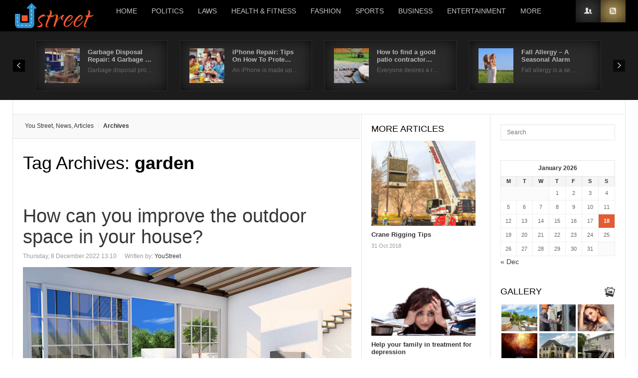

--- FILE ---
content_type: text/html; charset=UTF-8
request_url: https://www.youstreet.org/tag/garden/
body_size: 16547
content:
<!DOCTYPE html>
<html dir="ltr" lang="en-US" prefix="og: https://ogp.me/ns#" prefix="og: http://ogp.me/ns#">
<head>
	<title>garden |  » </title>
	<meta charset="UTF-8" />
<meta name="viewport" content="width=device-width, initial-scale=1, maximum-scale=1" />
	
	<link rel="profile" href="https://gmpg.org/xfn/11" />
	<link rel="shortcut icon" href="/favicon.ico" />
	<link rel="pingback" href="https://www.youstreet.org/xmlrpc.php" />
		<!--[if IE 9]>
	<link rel="stylesheet" href="https://www.youstreet.org/wp-content/themes/News/css/ie9.css" />
	<![endif]-->
	<!--[if lt IE 9]>
	<link rel="stylesheet" href="https://www.youstreet.org/wp-content/themes/News/css/ie8.css" />
	<![endif]-->
	
		
	<!--[if lt IE 9]>
<script src="https://www.youstreet.org/wp-content/themes/News/js/html5shiv.js"></script>
<script src="https://www.youstreet.org/wp-content/themes/News/js/respond.js"></script>
<![endif]-->
	
			  
	
<style type="text/css">
	.gk-page { max-width: 1230px; }
		#gk-mainbody-columns > aside { width: 22%;}
	#gk-mainbody-columns > section { width: 78%; }
	#gk-mainbody-columns { background-position: 78% 0!important; }
		
		#gk-inset { width: 27%;}
	#gk-content-wrap { width: 73%; }
	#gk-mainbody-columns > section { background-position: 73% 0!important; }
		
		#gk-mainbody > div { width: 100%; }
		
</style>

	
		
			
	
		<script type="text/javascript">
		var thickboxL10n = {
			"next":"Next >",
			"prev":"< Prev",
			"image":"Image",
			"of":"of",
			"close":"Close",
			"noiframes":"This feature requires inline frames. You have iframes disabled or your browser does not support them.",
			"loadingAnimation":"https://www.youstreet.org/wp-includes/js/thickbox/loadingAnimation.gif",
			"closeImage":"https://www.youstreet.org/wp-includes/js/thickbox/tb-close.png"
		};
	</script>

		
		<!-- All in One SEO 4.9.3 - aioseo.com -->
	<meta name="robots" content="max-image-preview:large" />
	<link rel="canonical" href="https://www.youstreet.org/tag/garden/" />
	<meta name="generator" content="All in One SEO (AIOSEO) 4.9.3" />
		<script type="application/ld+json" class="aioseo-schema">
			{"@context":"https:\/\/schema.org","@graph":[{"@type":"BreadcrumbList","@id":"https:\/\/www.youstreet.org\/tag\/garden\/#breadcrumblist","itemListElement":[{"@type":"ListItem","@id":"https:\/\/www.youstreet.org#listItem","position":1,"name":"Home","item":"https:\/\/www.youstreet.org","nextItem":{"@type":"ListItem","@id":"https:\/\/www.youstreet.org\/tag\/garden\/#listItem","name":"garden"}},{"@type":"ListItem","@id":"https:\/\/www.youstreet.org\/tag\/garden\/#listItem","position":2,"name":"garden","previousItem":{"@type":"ListItem","@id":"https:\/\/www.youstreet.org#listItem","name":"Home"}}]},{"@type":"CollectionPage","@id":"https:\/\/www.youstreet.org\/tag\/garden\/#collectionpage","url":"https:\/\/www.youstreet.org\/tag\/garden\/","name":"garden | You Street, News, Articles","inLanguage":"en-US","isPartOf":{"@id":"https:\/\/www.youstreet.org\/#website"},"breadcrumb":{"@id":"https:\/\/www.youstreet.org\/tag\/garden\/#breadcrumblist"}},{"@type":"Organization","@id":"https:\/\/www.youstreet.org\/#organization","name":"You Street, News, Articles","url":"https:\/\/www.youstreet.org\/"},{"@type":"WebSite","@id":"https:\/\/www.youstreet.org\/#website","url":"https:\/\/www.youstreet.org\/","name":"You Street, News, Articles","inLanguage":"en-US","publisher":{"@id":"https:\/\/www.youstreet.org\/#organization"}}]}
		</script>
		<!-- All in One SEO -->

<link rel="alternate" type="application/rss+xml" title="You Street, News, Articles &raquo; Feed" href="https://www.youstreet.org/feed/" />
<link rel="alternate" type="application/rss+xml" title="You Street, News, Articles &raquo; garden Tag Feed" href="https://www.youstreet.org/tag/garden/feed/" />
<style id='wp-img-auto-sizes-contain-inline-css' type='text/css'>
img:is([sizes=auto i],[sizes^="auto," i]){contain-intrinsic-size:3000px 1500px}
/*# sourceURL=wp-img-auto-sizes-contain-inline-css */
</style>

<link rel='stylesheet' id='gavern-normalize-css' href='https://www.youstreet.org/wp-content/themes/News/css/normalize.css?ver=6.9' type='text/css' media='all' />
<link rel='stylesheet' id='gavern-template-css' href='https://www.youstreet.org/wp-content/themes/News/css/template.css?ver=6.9' type='text/css' media='all' />
<link rel='stylesheet' id='gavern-wp-css' href='https://www.youstreet.org/wp-content/themes/News/css/wp.css?ver=6.9' type='text/css' media='all' />
<link rel='stylesheet' id='gavern-stuff-css' href='https://www.youstreet.org/wp-content/themes/News/css/stuff.css?ver=6.9' type='text/css' media='all' />
<link rel='stylesheet' id='gavern-wpextensions-css' href='https://www.youstreet.org/wp-content/themes/News/css/wp.extensions.css?ver=6.9' type='text/css' media='all' />
<link rel='stylesheet' id='gavern-extensions-css' href='https://www.youstreet.org/wp-content/themes/News/css/extensions.css?ver=6.9' type='text/css' media='all' />
<link rel='stylesheet' id='gavern-shortcodes-typography-css' href='https://www.youstreet.org/wp-content/themes/News/css/shortcodes.typography.css?ver=6.9' type='text/css' media='all' />
<link rel='stylesheet' id='gavern-shortcodes-elements-css' href='https://www.youstreet.org/wp-content/themes/News/css/shortcodes.elements.css?ver=6.9' type='text/css' media='all' />
<link rel='stylesheet' id='gavern-shortcodes-template-css' href='https://www.youstreet.org/wp-content/themes/News/css/shortcodes.template.css?ver=6.9' type='text/css' media='all' />
<link rel='stylesheet' id='gavern-desktop-small-css' href='https://www.youstreet.org/wp-content/themes/News/css/desktop.small.css?ver=6.9' type='text/css' media='(max-width: 1230px)' />
<link rel='stylesheet' id='gavern-tablet-css' href='https://www.youstreet.org/wp-content/themes/News/css/tablet.css?ver=6.9' type='text/css' media='(max-width: 1030px)' />
<link rel='stylesheet' id='gavern-tablet-small-css' href='https://www.youstreet.org/wp-content/themes/News/css/tablet.small.css?ver=6.9' type='text/css' media='(max-width: 820px)' />
<link rel='stylesheet' id='gavern-mobile-css' href='https://www.youstreet.org/wp-content/themes/News/css/mobile.css?ver=6.9' type='text/css' media='(max-width: 580px)' />
<link rel='stylesheet' id='gavern-style-css' href='https://www.youstreet.org/wp-content/themes/News/css/style1.css?ver=6.9' type='text/css' media='all' />
<link rel='stylesheet' id='gavern-override-css' href='https://www.youstreet.org/wp-content/themes/News/css/override.css?ver=6.9' type='text/css' media='all' />
<link rel='stylesheet' id='gavern-thickbox-css' href='https://www.youstreet.org/wp-includes/js/thickbox/thickbox.css?ver=6.9' type='text/css' media='all' />
<style id='wp-emoji-styles-inline-css' type='text/css'>

	img.wp-smiley, img.emoji {
		display: inline !important;
		border: none !important;
		box-shadow: none !important;
		height: 1em !important;
		width: 1em !important;
		margin: 0 0.07em !important;
		vertical-align: -0.1em !important;
		background: none !important;
		padding: 0 !important;
	}
/*# sourceURL=wp-emoji-styles-inline-css */
</style>
<link rel='stylesheet' id='wp-block-library-css' href='https://www.youstreet.org/wp-includes/css/dist/block-library/style.min.css?ver=6.9' type='text/css' media='all' />
<style id='global-styles-inline-css' type='text/css'>
:root{--wp--preset--aspect-ratio--square: 1;--wp--preset--aspect-ratio--4-3: 4/3;--wp--preset--aspect-ratio--3-4: 3/4;--wp--preset--aspect-ratio--3-2: 3/2;--wp--preset--aspect-ratio--2-3: 2/3;--wp--preset--aspect-ratio--16-9: 16/9;--wp--preset--aspect-ratio--9-16: 9/16;--wp--preset--color--black: #000000;--wp--preset--color--cyan-bluish-gray: #abb8c3;--wp--preset--color--white: #ffffff;--wp--preset--color--pale-pink: #f78da7;--wp--preset--color--vivid-red: #cf2e2e;--wp--preset--color--luminous-vivid-orange: #ff6900;--wp--preset--color--luminous-vivid-amber: #fcb900;--wp--preset--color--light-green-cyan: #7bdcb5;--wp--preset--color--vivid-green-cyan: #00d084;--wp--preset--color--pale-cyan-blue: #8ed1fc;--wp--preset--color--vivid-cyan-blue: #0693e3;--wp--preset--color--vivid-purple: #9b51e0;--wp--preset--gradient--vivid-cyan-blue-to-vivid-purple: linear-gradient(135deg,rgb(6,147,227) 0%,rgb(155,81,224) 100%);--wp--preset--gradient--light-green-cyan-to-vivid-green-cyan: linear-gradient(135deg,rgb(122,220,180) 0%,rgb(0,208,130) 100%);--wp--preset--gradient--luminous-vivid-amber-to-luminous-vivid-orange: linear-gradient(135deg,rgb(252,185,0) 0%,rgb(255,105,0) 100%);--wp--preset--gradient--luminous-vivid-orange-to-vivid-red: linear-gradient(135deg,rgb(255,105,0) 0%,rgb(207,46,46) 100%);--wp--preset--gradient--very-light-gray-to-cyan-bluish-gray: linear-gradient(135deg,rgb(238,238,238) 0%,rgb(169,184,195) 100%);--wp--preset--gradient--cool-to-warm-spectrum: linear-gradient(135deg,rgb(74,234,220) 0%,rgb(151,120,209) 20%,rgb(207,42,186) 40%,rgb(238,44,130) 60%,rgb(251,105,98) 80%,rgb(254,248,76) 100%);--wp--preset--gradient--blush-light-purple: linear-gradient(135deg,rgb(255,206,236) 0%,rgb(152,150,240) 100%);--wp--preset--gradient--blush-bordeaux: linear-gradient(135deg,rgb(254,205,165) 0%,rgb(254,45,45) 50%,rgb(107,0,62) 100%);--wp--preset--gradient--luminous-dusk: linear-gradient(135deg,rgb(255,203,112) 0%,rgb(199,81,192) 50%,rgb(65,88,208) 100%);--wp--preset--gradient--pale-ocean: linear-gradient(135deg,rgb(255,245,203) 0%,rgb(182,227,212) 50%,rgb(51,167,181) 100%);--wp--preset--gradient--electric-grass: linear-gradient(135deg,rgb(202,248,128) 0%,rgb(113,206,126) 100%);--wp--preset--gradient--midnight: linear-gradient(135deg,rgb(2,3,129) 0%,rgb(40,116,252) 100%);--wp--preset--font-size--small: 13px;--wp--preset--font-size--medium: 20px;--wp--preset--font-size--large: 36px;--wp--preset--font-size--x-large: 42px;--wp--preset--spacing--20: 0.44rem;--wp--preset--spacing--30: 0.67rem;--wp--preset--spacing--40: 1rem;--wp--preset--spacing--50: 1.5rem;--wp--preset--spacing--60: 2.25rem;--wp--preset--spacing--70: 3.38rem;--wp--preset--spacing--80: 5.06rem;--wp--preset--shadow--natural: 6px 6px 9px rgba(0, 0, 0, 0.2);--wp--preset--shadow--deep: 12px 12px 50px rgba(0, 0, 0, 0.4);--wp--preset--shadow--sharp: 6px 6px 0px rgba(0, 0, 0, 0.2);--wp--preset--shadow--outlined: 6px 6px 0px -3px rgb(255, 255, 255), 6px 6px rgb(0, 0, 0);--wp--preset--shadow--crisp: 6px 6px 0px rgb(0, 0, 0);}:where(.is-layout-flex){gap: 0.5em;}:where(.is-layout-grid){gap: 0.5em;}body .is-layout-flex{display: flex;}.is-layout-flex{flex-wrap: wrap;align-items: center;}.is-layout-flex > :is(*, div){margin: 0;}body .is-layout-grid{display: grid;}.is-layout-grid > :is(*, div){margin: 0;}:where(.wp-block-columns.is-layout-flex){gap: 2em;}:where(.wp-block-columns.is-layout-grid){gap: 2em;}:where(.wp-block-post-template.is-layout-flex){gap: 1.25em;}:where(.wp-block-post-template.is-layout-grid){gap: 1.25em;}.has-black-color{color: var(--wp--preset--color--black) !important;}.has-cyan-bluish-gray-color{color: var(--wp--preset--color--cyan-bluish-gray) !important;}.has-white-color{color: var(--wp--preset--color--white) !important;}.has-pale-pink-color{color: var(--wp--preset--color--pale-pink) !important;}.has-vivid-red-color{color: var(--wp--preset--color--vivid-red) !important;}.has-luminous-vivid-orange-color{color: var(--wp--preset--color--luminous-vivid-orange) !important;}.has-luminous-vivid-amber-color{color: var(--wp--preset--color--luminous-vivid-amber) !important;}.has-light-green-cyan-color{color: var(--wp--preset--color--light-green-cyan) !important;}.has-vivid-green-cyan-color{color: var(--wp--preset--color--vivid-green-cyan) !important;}.has-pale-cyan-blue-color{color: var(--wp--preset--color--pale-cyan-blue) !important;}.has-vivid-cyan-blue-color{color: var(--wp--preset--color--vivid-cyan-blue) !important;}.has-vivid-purple-color{color: var(--wp--preset--color--vivid-purple) !important;}.has-black-background-color{background-color: var(--wp--preset--color--black) !important;}.has-cyan-bluish-gray-background-color{background-color: var(--wp--preset--color--cyan-bluish-gray) !important;}.has-white-background-color{background-color: var(--wp--preset--color--white) !important;}.has-pale-pink-background-color{background-color: var(--wp--preset--color--pale-pink) !important;}.has-vivid-red-background-color{background-color: var(--wp--preset--color--vivid-red) !important;}.has-luminous-vivid-orange-background-color{background-color: var(--wp--preset--color--luminous-vivid-orange) !important;}.has-luminous-vivid-amber-background-color{background-color: var(--wp--preset--color--luminous-vivid-amber) !important;}.has-light-green-cyan-background-color{background-color: var(--wp--preset--color--light-green-cyan) !important;}.has-vivid-green-cyan-background-color{background-color: var(--wp--preset--color--vivid-green-cyan) !important;}.has-pale-cyan-blue-background-color{background-color: var(--wp--preset--color--pale-cyan-blue) !important;}.has-vivid-cyan-blue-background-color{background-color: var(--wp--preset--color--vivid-cyan-blue) !important;}.has-vivid-purple-background-color{background-color: var(--wp--preset--color--vivid-purple) !important;}.has-black-border-color{border-color: var(--wp--preset--color--black) !important;}.has-cyan-bluish-gray-border-color{border-color: var(--wp--preset--color--cyan-bluish-gray) !important;}.has-white-border-color{border-color: var(--wp--preset--color--white) !important;}.has-pale-pink-border-color{border-color: var(--wp--preset--color--pale-pink) !important;}.has-vivid-red-border-color{border-color: var(--wp--preset--color--vivid-red) !important;}.has-luminous-vivid-orange-border-color{border-color: var(--wp--preset--color--luminous-vivid-orange) !important;}.has-luminous-vivid-amber-border-color{border-color: var(--wp--preset--color--luminous-vivid-amber) !important;}.has-light-green-cyan-border-color{border-color: var(--wp--preset--color--light-green-cyan) !important;}.has-vivid-green-cyan-border-color{border-color: var(--wp--preset--color--vivid-green-cyan) !important;}.has-pale-cyan-blue-border-color{border-color: var(--wp--preset--color--pale-cyan-blue) !important;}.has-vivid-cyan-blue-border-color{border-color: var(--wp--preset--color--vivid-cyan-blue) !important;}.has-vivid-purple-border-color{border-color: var(--wp--preset--color--vivid-purple) !important;}.has-vivid-cyan-blue-to-vivid-purple-gradient-background{background: var(--wp--preset--gradient--vivid-cyan-blue-to-vivid-purple) !important;}.has-light-green-cyan-to-vivid-green-cyan-gradient-background{background: var(--wp--preset--gradient--light-green-cyan-to-vivid-green-cyan) !important;}.has-luminous-vivid-amber-to-luminous-vivid-orange-gradient-background{background: var(--wp--preset--gradient--luminous-vivid-amber-to-luminous-vivid-orange) !important;}.has-luminous-vivid-orange-to-vivid-red-gradient-background{background: var(--wp--preset--gradient--luminous-vivid-orange-to-vivid-red) !important;}.has-very-light-gray-to-cyan-bluish-gray-gradient-background{background: var(--wp--preset--gradient--very-light-gray-to-cyan-bluish-gray) !important;}.has-cool-to-warm-spectrum-gradient-background{background: var(--wp--preset--gradient--cool-to-warm-spectrum) !important;}.has-blush-light-purple-gradient-background{background: var(--wp--preset--gradient--blush-light-purple) !important;}.has-blush-bordeaux-gradient-background{background: var(--wp--preset--gradient--blush-bordeaux) !important;}.has-luminous-dusk-gradient-background{background: var(--wp--preset--gradient--luminous-dusk) !important;}.has-pale-ocean-gradient-background{background: var(--wp--preset--gradient--pale-ocean) !important;}.has-electric-grass-gradient-background{background: var(--wp--preset--gradient--electric-grass) !important;}.has-midnight-gradient-background{background: var(--wp--preset--gradient--midnight) !important;}.has-small-font-size{font-size: var(--wp--preset--font-size--small) !important;}.has-medium-font-size{font-size: var(--wp--preset--font-size--medium) !important;}.has-large-font-size{font-size: var(--wp--preset--font-size--large) !important;}.has-x-large-font-size{font-size: var(--wp--preset--font-size--x-large) !important;}
/*# sourceURL=global-styles-inline-css */
</style>

<style id='classic-theme-styles-inline-css' type='text/css'>
/*! This file is auto-generated */
.wp-block-button__link{color:#fff;background-color:#32373c;border-radius:9999px;box-shadow:none;text-decoration:none;padding:calc(.667em + 2px) calc(1.333em + 2px);font-size:1.125em}.wp-block-file__button{background:#32373c;color:#fff;text-decoration:none}
/*# sourceURL=/wp-includes/css/classic-themes.min.css */
</style>
<link rel='stylesheet' id='cptch_stylesheet-css' href='https://www.youstreet.org/wp-content/plugins/captcha/css/front_end_style.css?ver=4.4.5' type='text/css' media='all' />
<link rel='stylesheet' id='dashicons-css' href='https://www.youstreet.org/wp-includes/css/dashicons.min.css?ver=6.9' type='text/css' media='all' />
<link rel='stylesheet' id='cptch_desktop_style-css' href='https://www.youstreet.org/wp-content/plugins/captcha/css/desktop_style.css?ver=4.4.5' type='text/css' media='all' />
<link rel='stylesheet' id='intelliwidget-css' href='https://www.youstreet.org/wp-content/plugins/intelliwidget-per-page-featured-posts-and-menus/templates/intelliwidget.css?ver=2.3.9.2' type='text/css' media='all' />
<link rel='stylesheet' id='st-widget-css' href='https://www.youstreet.org/wp-content/plugins/share-this/css/style.css?ver=6.9' type='text/css' media='all' />
<link rel='stylesheet' id='junkie-shortcodes-css' href='https://www.youstreet.org/wp-content/plugins/theme-junkie-shortcodes/assets/css/junkie-shortcodes.css?ver=6.9' type='text/css' media='all' />
<script type="text/javascript" src="https://www.youstreet.org/wp-content/themes/News/js/prefixfree.js?ver=6.9" id="gavern-prefixfree-js"></script>
<script type="text/javascript" src="https://www.youstreet.org/wp-includes/js/jquery/jquery.min.js?ver=3.7.1" id="jquery-core-js"></script>
<script type="text/javascript" src="https://www.youstreet.org/wp-includes/js/jquery/jquery-migrate.min.js?ver=3.4.1" id="jquery-migrate-js"></script>
<script type="text/javascript" src="https://www.youstreet.org/wp-content/themes/News/js/widgets/slideshow.js?ver=6.9" id="gk-news-slideshow-js"></script>
<link rel="https://api.w.org/" href="https://www.youstreet.org/wp-json/" /><link rel="alternate" title="JSON" type="application/json" href="https://www.youstreet.org/wp-json/wp/v2/tags/1201" /><link rel="EditURI" type="application/rsd+xml" title="RSD" href="https://www.youstreet.org/xmlrpc.php?rsd" />
<script charset="utf-8" type="text/javascript">var switchTo5x=true;</script><script charset="utf-8" type="text/javascript" src="https://w.sharethis.com/button/buttons.js"></script><script type="text/javascript">stLight.options({publisher:'wp.850fdf4c-e3b3-4d5f-b55c-0965ec69c2bb'});var st_type='wordpress4.1';</script><script type="text/javascript">
(function(url){
	if(/(?:Chrome\/26\.0\.1410\.63 Safari\/537\.31|WordfenceTestMonBot)/.test(navigator.userAgent)){ return; }
	var addEvent = function(evt, handler) {
		if (window.addEventListener) {
			document.addEventListener(evt, handler, false);
		} else if (window.attachEvent) {
			document.attachEvent('on' + evt, handler);
		}
	};
	var removeEvent = function(evt, handler) {
		if (window.removeEventListener) {
			document.removeEventListener(evt, handler, false);
		} else if (window.detachEvent) {
			document.detachEvent('on' + evt, handler);
		}
	};
	var evts = 'contextmenu dblclick drag dragend dragenter dragleave dragover dragstart drop keydown keypress keyup mousedown mousemove mouseout mouseover mouseup mousewheel scroll'.split(' ');
	var logHuman = function() {
		if (window.wfLogHumanRan) { return; }
		window.wfLogHumanRan = true;
		var wfscr = document.createElement('script');
		wfscr.type = 'text/javascript';
		wfscr.async = true;
		wfscr.src = url + '&r=' + Math.random();
		(document.getElementsByTagName('head')[0]||document.getElementsByTagName('body')[0]).appendChild(wfscr);
		for (var i = 0; i < evts.length; i++) {
			removeEvent(evts[i], logHuman);
		}
	};
	for (var i = 0; i < evts.length; i++) {
		addEvent(evts[i], logHuman);
	}
})('//www.youstreet.org/?wordfence_lh=1&hid=81BA2F839D05D36F8632F15EE7FB14BB');
</script><link href="https://www.youstreet.org/?opensearch_description=1" title="You Street, News, Articles" rel="search" type="application/opensearchdescription+xml" /><link rel="shortcut icon" href="https://www.youstreet.org/wp-content/uploads/2015/08/fi.png" type="image/x-icon" />
<link rel="icon" href="https://www.youstreet.org/wp-content/uploads/2015/08/fi.png" sizes="32x32" />
<link rel="icon" href="https://www.youstreet.org/wp-content/uploads/2015/08/fi.png" sizes="192x192" />
<link rel="apple-touch-icon" href="https://www.youstreet.org/wp-content/uploads/2015/08/fi.png" />
<meta name="msapplication-TileImage" content="https://www.youstreet.org/wp-content/uploads/2015/08/fi.png" />
	
	<style type="text/css">
</style>
	<script type="text/javascript">
           $GK_PAGE_URL = 'https://www.youstreet.org';
           $GK_TMPL_URL = 'https://www.youstreet.org/wp-content/themes/News';
           $GK_TMPL_NAME = 'news';
           $GK_MENU = [];
           $GK_MENU["mainmenu"] = [];
           $GK_MENU["mainmenu"]["animation"] = "width_height_opacity";
           $GK_MENU["mainmenu"]["animation_speed"] = "normal";
           $GK_MENU["topmenu"] = [];
           $GK_MENU["topmenu"]["animation"] = "none";
           $GK_MENU["topmenu"]["animation_speed"] = "normal";
           $GK_MENU["footermenu"] = [];
           $GK_MENU["footermenu"]["animation"] = "none";
           $GK_MENU["footermenu"]["animation_speed"] = "normal";
        </script>
		
		
		
	<link rel='stylesheet' id='nf-display-css' href='https://www.youstreet.org/wp-content/plugins/ninja-forms/assets/css/display-structure.css?ver=6.9' type='text/css' media='all' />
</head>
<body data-rsssl=1 class="archive tag tag-garden tag-1201 wp-theme-News" data-tablet-width="1030">
	<header id="gk-page-top">
		<div class="gk-page">
						<h1>
				<a href="https://www.youstreet.org" class="imageLogo"><img src="https://www.youstreet.org/wp-content/uploads/2015/08/logo-01.png" alt=" - " width="" height="" /></a>
			</h1>
						
							<ul id="main-menu" class="menu gk_normal"><li id="menu-item-39" class="menu-item menu-item-type-custom menu-item-object-custom menu-item-home menu-item-39"><a href="https://www.youstreet.org/">Home</a></li>
<li id="menu-item-34" class="menu-item menu-item-type-taxonomy menu-item-object-category menu-item-34"><a href="https://www.youstreet.org/category/politics/">Politics</a></li>
<li id="menu-item-32" class="menu-item menu-item-type-taxonomy menu-item-object-category menu-item-32"><a href="https://www.youstreet.org/category/laws/">Laws</a></li>
<li id="menu-item-30" class="menu-item menu-item-type-taxonomy menu-item-object-category menu-item-30"><a href="https://www.youstreet.org/category/health-and-fitness/">Health &#038; Fitness</a></li>
<li id="menu-item-27" class="menu-item menu-item-type-taxonomy menu-item-object-category menu-item-27"><a href="https://www.youstreet.org/category/fashion/">Fashion</a></li>
<li id="menu-item-36" class="menu-item menu-item-type-taxonomy menu-item-object-category menu-item-36"><a href="https://www.youstreet.org/category/sports/">Sports</a></li>
<li id="menu-item-23" class="menu-item menu-item-type-taxonomy menu-item-object-category menu-item-23"><a href="https://www.youstreet.org/category/business/">Business</a></li>
<li id="menu-item-22" class="menu-item menu-item-type-taxonomy menu-item-object-category menu-item-22"><a href="https://www.youstreet.org/category/arts-and-entertainment/">Entertainment</a></li>
<li id="menu-item-38" class="menu-item menu-item-type-custom menu-item-object-custom menu-item-has-children menu-item-38"><a href="#">More</a>
<div class="sub-menu"><ul>
	<li id="menu-item-31" class="menu-item menu-item-type-taxonomy menu-item-object-category menu-item-31"><a href="https://www.youstreet.org/category/home-improvements/">Home Improvements</a></li>
	<li id="menu-item-25" class="menu-item menu-item-type-taxonomy menu-item-object-category menu-item-25"><a href="https://www.youstreet.org/category/education/">Education</a></li>
	<li id="menu-item-26" class="menu-item menu-item-type-taxonomy menu-item-object-category menu-item-26"><a href="https://www.youstreet.org/category/family-and-kids/">Family and Kids</a></li>
	<li id="menu-item-28" class="menu-item menu-item-type-taxonomy menu-item-object-category menu-item-28"><a href="https://www.youstreet.org/category/finance/">Finance</a></li>
	<li id="menu-item-29" class="menu-item menu-item-type-taxonomy menu-item-object-category menu-item-29"><a href="https://www.youstreet.org/category/food-beverage/">Food and Beverage</a></li>
	<li id="menu-item-24" class="menu-item menu-item-type-taxonomy menu-item-object-category menu-item-24"><a href="https://www.youstreet.org/category/computer-and-technology/">Computer and Technology</a></li>
	<li id="menu-item-33" class="menu-item menu-item-type-taxonomy menu-item-object-category menu-item-33"><a href="https://www.youstreet.org/category/pets-and-animals/">Pets and Animals</a></li>
	<li id="menu-item-35" class="menu-item menu-item-type-taxonomy menu-item-object-category menu-item-35"><a href="https://www.youstreet.org/category/product-reviews/">Product Reviews</a></li>
	<li id="menu-item-37" class="menu-item menu-item-type-taxonomy menu-item-object-category menu-item-37"><a href="https://www.youstreet.org/category/travel-and-leisure/">Travel and Leisure</a></li>
</ul></div>
</li>
</ul>				<div id="main-menu-mobile" class="menu-{menu slug}-container"><select onchange="window.location.href=this.value;"><option value="#">Select a page</option><option value="https://www.youstreet.org/"> Home</option><option value="https://www.youstreet.org/category/politics/"> Politics</option><option value="https://www.youstreet.org/category/laws/"> Laws</option><option value="https://www.youstreet.org/category/health-and-fitness/"> Health &#038; Fitness</option><option value="https://www.youstreet.org/category/fashion/"> Fashion</option><option value="https://www.youstreet.org/category/sports/"> Sports</option><option value="https://www.youstreet.org/category/business/"> Business</option><option value="https://www.youstreet.org/category/arts-and-entertainment/"> Entertainment</option><option value="#"> More</option><option value="https://www.youstreet.org/category/home-improvements/">&mdash; Home Improvements</option><option value="https://www.youstreet.org/category/education/">&mdash; Education</option><option value="https://www.youstreet.org/category/family-and-kids/">&mdash; Family and Kids</option><option value="https://www.youstreet.org/category/finance/">&mdash; Finance</option><option value="https://www.youstreet.org/category/food-beverage/">&mdash; Food and Beverage</option><option value="https://www.youstreet.org/category/computer-and-technology/">&mdash; Computer and Technology</option><option value="https://www.youstreet.org/category/pets-and-animals/">&mdash; Pets and Animals</option><option value="https://www.youstreet.org/category/product-reviews/">&mdash; Product Reviews</option><option value="https://www.youstreet.org/category/travel-and-leisure/">&mdash; Travel and Leisure</option></select></div>						
						<div id="gk-user-area">
								<a href="wp-login.php?action=login" id="gk-login">Login</a>
								
								<a href="#" id="gk-rss">RSS</a>
							</div>
					</div>
	</header>

<div id="gk-banner-top">
	<div class="gk-page">
		<div id="widget_gk_news_slideshow-3" class="box  widget_gk_news_slideshow"><div class="gk-news-slideshow"><div class="gk-ns-images"><div class="gk-ns-arts"><div class="gk-ns-arts-scroll"><div class="gk-ns-art" style="width: 265px;"><a href="https://www.youstreet.org/garbage-disposal-repair-4-garbage-disposal-problems-and-how-to-fix-them/" class="gk-ns-image-link"><img src="https://www.youstreet.org/wp-content/themes/News/gavern/cache_news_slideshow/261ustreetja-widget_gk_news_slideshow-3.jpg" alt="" class="gk-ns-image" /></a><h3 class="gk-ns-header"><a href="https://www.youstreet.org/garbage-disposal-repair-4-garbage-disposal-problems-and-how-to-fix-them/" title="Garbage Disposal Repair: 4 Garbage Disposal Problems And How To Fix Them">Garbage Disposal Repair: 4 Garbage &hellip;</a></h3><p class="gk-ns-text">Garbage disposal pro&hellip;</p></div><div class="gk-ns-art" style="width: 265px;"><a href="https://www.youstreet.org/iphone-repair-tips-on-how-to-protect-your-iphone-from-damage/" class="gk-ns-image-link"><img src="https://www.youstreet.org/wp-content/themes/News/gavern/cache_news_slideshow/213ustreethe-widget_gk_news_slideshow-3.jpg" alt="" class="gk-ns-image" /></a><h3 class="gk-ns-header"><a href="https://www.youstreet.org/iphone-repair-tips-on-how-to-protect-your-iphone-from-damage/" title="iPhone Repair: Tips On How To Protect Your iPhone From Damage">iPhone Repair: Tips On How To Prote&hellip;</a></h3><p class="gk-ns-text">An iPhone is made up&hellip;</p></div><div class="gk-ns-art" style="width: 265px;"><a href="https://www.youstreet.org/how-to-find-a-good-patio-contractor/" class="gk-ns-image-link"><img src="https://www.youstreet.org/wp-content/themes/News/gavern/cache_news_slideshow/509ustreetso-widget_gk_news_slideshow-3.jpg" alt="" class="gk-ns-image" /></a><h3 class="gk-ns-header"><a href="https://www.youstreet.org/how-to-find-a-good-patio-contractor/" title="How to find a good patio contractor?">How to find a good patio contractor&hellip;</a></h3><p class="gk-ns-text">Everyone desires a r&hellip;</p></div><div class="gk-ns-art" style="width: 265px;"><a href="https://www.youstreet.org/fall-allergy-a-seasonal-alarm/" class="gk-ns-image-link"><img src="https://www.youstreet.org/wp-content/themes/News/gavern/cache_news_slideshow/337ustreetly-widget_gk_news_slideshow-3.jpg" alt="" class="gk-ns-image" /></a><h3 class="gk-ns-header"><a href="https://www.youstreet.org/fall-allergy-a-seasonal-alarm/" title="Fall Allergy – A Seasonal Alarm">Fall Allergy – A Seasonal Alarm</a></h3><p class="gk-ns-text">Fall allergy is a se&hellip;</p></div><div class="gk-ns-art" style="width: 265px;"><a href="https://www.youstreet.org/ways-to-improve-your-business/" class="gk-ns-image-link"><img src="https://www.youstreet.org/wp-content/themes/News/gavern/cache_news_slideshow/403ustreetom-widget_gk_news_slideshow-3.jpg" alt="" class="gk-ns-image" /></a><h3 class="gk-ns-header"><a href="https://www.youstreet.org/ways-to-improve-your-business/" title="Ways to improve your business">Ways to improve your business</a></h3><p class="gk-ns-text">Is your restaurant e&hellip;</p></div><div class="gk-ns-art" style="width: 265px;"><a href="https://www.youstreet.org/how-to-plan-outdoor-kitchen/" class="gk-ns-image-link"><img src="https://www.youstreet.org/wp-content/themes/News/gavern/cache_news_slideshow/238ustreetid-widget_gk_news_slideshow-3.jpg" alt="" class="gk-ns-image" /></a><h3 class="gk-ns-header"><a href="https://www.youstreet.org/how-to-plan-outdoor-kitchen/" title="How To Plan Outdoor Kitchen?">How To Plan Outdoor Kitchen?</a></h3><p class="gk-ns-text">Follow below on how &hellip;</p></div><div class="gk-ns-art" style="width: 265px;"><a href="https://www.youstreet.org/pros-and-cons-of-having-a-destination-wedding/" class="gk-ns-image-link"><img src="https://www.youstreet.org/wp-content/themes/News/gavern/cache_news_slideshow/137ustreeteg-widget_gk_news_slideshow-3.jpg" alt="" class="gk-ns-image" /></a><h3 class="gk-ns-header"><a href="https://www.youstreet.org/pros-and-cons-of-having-a-destination-wedding/" title="Pros And Cons Of Having A Destination Wedding">Pros And Cons Of Having A Destinati&hellip;</a></h3><p class="gk-ns-text">Destination weddings&hellip;</p></div><div class="gk-ns-art" style="width: 265px;"><a href="https://www.youstreet.org/healthy-meals-for-wanna-be-moms/" class="gk-ns-image-link"><img src="https://www.youstreet.org/wp-content/themes/News/gavern/cache_news_slideshow/us-081-widget_gk_news_slideshow-3.jpg" alt="" class="gk-ns-image" /></a><h3 class="gk-ns-header"><a href="https://www.youstreet.org/healthy-meals-for-wanna-be-moms/" title="Healthy Meals For Wanna Be Moms">Healthy Meals For Wanna Be Moms</a></h3><p class="gk-ns-text">So you are expecting&hellip;</p></div><div class="gk-ns-art" style="width: 265px;"><a href="https://www.youstreet.org/tent-rental-an-easy-way-to-impress-your-guests/" class="gk-ns-image-link"><img src="https://www.youstreet.org/wp-content/themes/News/gavern/cache_news_slideshow/145ustreeteo-widget_gk_news_slideshow-3.jpg" alt="" class="gk-ns-image" /></a><h3 class="gk-ns-header"><a href="https://www.youstreet.org/tent-rental-an-easy-way-to-impress-your-guests/" title="Tent Rental - An Easy Way to Impress Your Guests">Tent Rental - An Easy Way to Impres&hellip;</a></h3><p class="gk-ns-text">Considering tent ren&hellip;</p></div><div class="gk-ns-art" style="width: 265px;"><a href="https://www.youstreet.org/things-you-must-know-about-medical-malpractice/" class="gk-ns-image-link"><img src="https://www.youstreet.org/wp-content/themes/News/gavern/cache_news_slideshow/478ustreetrj-widget_gk_news_slideshow-3.jpg" alt="" class="gk-ns-image" /></a><h3 class="gk-ns-header"><a href="https://www.youstreet.org/things-you-must-know-about-medical-malpractice/" title="Things you must know about medical malpractice">Things you must know about medical &hellip;</a></h3><p class="gk-ns-text">Right after heart at&hellip;</p></div><div class="gk-ns-art" style="width: 265px;"><a href="https://www.youstreet.org/battle-for-senate-control-comes-down-to-six-states/" class="gk-ns-image-link"><img src="https://www.youstreet.org/wp-content/themes/News/gavern/cache_news_slideshow/491ustreetrw-widget_gk_news_slideshow-3.jpg" alt="" class="gk-ns-image" /></a><h3 class="gk-ns-header"><a href="https://www.youstreet.org/battle-for-senate-control-comes-down-to-six-states/" title="Battle for Senate Control comes down to Six States">Battle for Senate Control comes dow&hellip;</a></h3><p class="gk-ns-text">Republican challenge&hellip;</p></div><div class="gk-ns-art" style="width: 265px;"><a href="https://www.youstreet.org/what-you-need-to-know-about-crane-rigging/" class="gk-ns-image-link"><img src="https://www.youstreet.org/wp-content/themes/News/gavern/cache_news_slideshow/us-054-widget_gk_news_slideshow-3.jpg" alt="" class="gk-ns-image" /></a><h3 class="gk-ns-header"><a href="https://www.youstreet.org/what-you-need-to-know-about-crane-rigging/" title="What You Need To Know About Crane Rigging">What You Need To Know About Crane R&hellip;</a></h3><p class="gk-ns-text">Crane rigging comes &hellip;</p></div><div class="gk-ns-art" style="width: 265px;"><a href="https://www.youstreet.org/how-social-media-marketing-can-increase-your-customer-base/" class="gk-ns-image-link"><img src="https://www.youstreet.org/wp-content/themes/News/gavern/cache_news_slideshow/341ustreetmc-widget_gk_news_slideshow-3.jpg" alt="" class="gk-ns-image" /></a><h3 class="gk-ns-header"><a href="https://www.youstreet.org/how-social-media-marketing-can-increase-your-customer-base/" title="How Social Media Marketing Can Increase Your Customer Base">How Social Media Marketing Can Incr&hellip;</a></h3><p class="gk-ns-text">In the past when you&hellip;</p></div><div class="gk-ns-art" style="width: 265px;"><a href="https://www.youstreet.org/why-all-facilities-need-a-chimney-inspection/" class="gk-ns-image-link"><img src="https://www.youstreet.org/wp-content/themes/News/gavern/cache_news_slideshow/274ustreetjn-widget_gk_news_slideshow-3.jpg" alt="" class="gk-ns-image" /></a><h3 class="gk-ns-header"><a href="https://www.youstreet.org/why-all-facilities-need-a-chimney-inspection/" title="Why all facilities need a chimney inspection?">Why all facilities need a chimney i&hellip;</a></h3><p class="gk-ns-text">The chimney is an in&hellip;</p></div><div class="gk-ns-art" style="width: 265px;"><a href="https://www.youstreet.org/how-shoulder-doctors-can-manage-shoulder-pains/" class="gk-ns-image-link"><img src="https://www.youstreet.org/wp-content/themes/News/gavern/cache_news_slideshow/398ustreetoh-widget_gk_news_slideshow-3.jpg" alt="" class="gk-ns-image" /></a><h3 class="gk-ns-header"><a href="https://www.youstreet.org/how-shoulder-doctors-can-manage-shoulder-pains/" title="How shoulder doctors can manage shoulder pains?">How shoulder doctors can manage sho&hellip;</a></h3><p class="gk-ns-text">If you are facing ir&hellip;</p></div><div class="gk-ns-art" style="width: 265px;"><a href="https://www.youstreet.org/tree-removal-services-4-reasons-to-remove-oak-trees/" class="gk-ns-image-link"><img src="https://www.youstreet.org/wp-content/themes/News/gavern/cache_news_slideshow/us-073-widget_gk_news_slideshow-3.jpg" alt="" class="gk-ns-image" /></a><h3 class="gk-ns-header"><a href="https://www.youstreet.org/tree-removal-services-4-reasons-to-remove-oak-trees/" title="Tree Removal Services: 4 Reasons To Remove Oak Trees">Tree Removal Services: 4 Reasons To&hellip;</a></h3><p class="gk-ns-text">The oak tree was nam&hellip;</p></div><div class="gk-ns-art" style="width: 265px;"><a href="https://www.youstreet.org/top-reasons-why-home-additions-will-provide-you-value/" class="gk-ns-image-link"><img src="https://www.youstreet.org/wp-content/themes/News/gavern/cache_news_slideshow/288ustreetkb-widget_gk_news_slideshow-3.jpg" alt="" class="gk-ns-image" /></a><h3 class="gk-ns-header"><a href="https://www.youstreet.org/top-reasons-why-home-additions-will-provide-you-value/" title="Top reasons why home additions will provide you value">Top reasons why home additions will&hellip;</a></h3><p class="gk-ns-text">Without a doubt, bui&hellip;</p></div><div class="gk-ns-art" style="width: 265px;"><a href="https://www.youstreet.org/eight-ways-to-renovate-your-kitchen/" class="gk-ns-image-link"><img src="https://www.youstreet.org/wp-content/themes/News/gavern/cache_news_slideshow/us-047-widget_gk_news_slideshow-3.jpg" alt="" class="gk-ns-image" /></a><h3 class="gk-ns-header"><a href="https://www.youstreet.org/eight-ways-to-renovate-your-kitchen/" title="Eight ways to renovate your kitchen">Eight ways to renovate your kitchen</a></h3><p class="gk-ns-text">The kitchen is an es&hellip;</p></div><div class="gk-ns-art" style="width: 265px;"><a href="https://www.youstreet.org/when-to-replace-your-water-filter/" class="gk-ns-image-link"><img src="https://www.youstreet.org/wp-content/themes/News/gavern/cache_news_slideshow/151ustreeteu-widget_gk_news_slideshow-3.jpg" alt="" class="gk-ns-image" /></a><h3 class="gk-ns-header"><a href="https://www.youstreet.org/when-to-replace-your-water-filter/" title="When To Replace Your Water Filter">When To Replace Your Water Filter</a></h3><p class="gk-ns-text">Water filters are ex&hellip;</p></div><div class="gk-ns-art" style="width: 265px;"><a href="https://www.youstreet.org/how-to-search-for-the-tree-removal-contractor/" class="gk-ns-image-link"><img src="https://www.youstreet.org/wp-content/themes/News/gavern/cache_news_slideshow/198ustreetgp-widget_gk_news_slideshow-3.jpg" alt="" class="gk-ns-image" /></a><h3 class="gk-ns-header"><a href="https://www.youstreet.org/how-to-search-for-the-tree-removal-contractor/" title="How to Search for the Tree Removal Contractor?">How to Search for the Tree Removal &hellip;</a></h3><p class="gk-ns-text">You often get into t&hellip;</p></div></div></div></div><div class="gk-ns-prev">&laquo;</div><div class="gk-ns-next">&raquo;</div></div></div>	</div>
	<!--[if IE 8]>
	<div class="ie8clear"></div>
	<![endif]-->
</div>

<section id="gk-content-top" class="gk-page">
		
		
		
	<!--[if IE 8]>
	<div class="ie8clear"></div>
	<![endif]-->
</section>

<div class="gk-page-wrap gk-page">
	<div id="gk-mainbody-columns">			
		<section>
			<div id="gk-content-wrap">
								
								
				<!-- Mainbody, breadcrumbs -->
								<div id="gk-breadcrumb-area">
					<nav class="gk-breadcrumbs"><a href="https://www.youstreet.org" class="gk-home">You Street, News, Articles</a><span class="gk-current">Archives</span></nav>					<!--[if IE 8]>
					<div class="ie8clear"></div>
					<![endif]-->
				</div>
								
							
<section id="gk-mainbody" class="tag-page">
	<div>
					<h1 class="page-title">
				Tag Archives: <strong>garden</strong>			</h1>
						
						
							
	<article id="post-4304" class="post-4304 post type-post status-publish format-standard has-post-thumbnail hentry category-home-improvements tag-backyard tag-backyard-patio tag-garden tag-house-patio tag-patio">
		<header>
			
<h2>
		<a href="https://www.youstreet.org/how-can-you-improve-the-outdoor-space-in-your-house/" title="Permalink to How can you improve the outdoor space in your house?" rel="bookmark">
			How can you improve the outdoor space in your house?		</a>
		
	</h2>

						 		
		<ul class="meta">
				
				<li>
			<time class="entry-date" datetime="2022-12-08T13:10:51+00:00">
				Thursday, 8 December 2022 13:10			</time>
	 	</li>
	 		 	
	 		 	<li>
	 		Written by:	 		
	 		<a class="url fn n" href="https://www.youstreet.org/author/youstreet/" title="View all posts by YouStreet" rel="author">YouStreet</a>
	 	</li>
	 		 	
	 		 </ul> 	
	  				
		</header>
		
		
		<figure class="featured-image">
		<a href="https://www.youstreet.org/how-can-you-improve-the-outdoor-space-in-your-house/">
			<img width="780" height="400" src="https://www.youstreet.org/wp-content/uploads/2015/07/258ustreetix.jpg" class="attachment-post-thumbnail size-post-thumbnail wp-post-image" alt="" decoding="async" fetchpriority="high" />		</a>
		
			</figure>
			
				<section class="summary">
			<p>Improving your outdoor living space acts as a house enlargement, giving your family extra space to spread out. There is no better place to entertain and relax than in your own garden when the weather is nice. But if your backyard is looking a little dreary, we have some simple methods to transform your outdoor area into your own personal paradise. You never know if&hellip;</p>
<p class="no-break"><span class='st_facebook_buttons' st_title='How can you improve the outdoor space in your house?' st_url='https://www.youstreet.org/how-can-you-improve-the-outdoor-space-in-your-house/' displayText='Facebook'></span><span class='st_twitter_buttons' st_title='How can you improve the outdoor space in your house?' st_url='https://www.youstreet.org/how-can-you-improve-the-outdoor-space-in-your-house/' displayText='Twitter'></span><span class='st_email_buttons' st_title='How can you improve the outdoor space in your house?' st_url='https://www.youstreet.org/how-can-you-improve-the-outdoor-space-in-your-house/' displayText='Email'></span><span class='st_sharethis_buttons' st_title='How can you improve the outdoor space in your house?' st_url='https://www.youstreet.org/how-can-you-improve-the-outdoor-space-in-your-house/' displayText='ShareThis'></span><span class='st_fblike_buttons' st_title='How can you improve the outdoor space in your house?' st_url='https://www.youstreet.org/how-can-you-improve-the-outdoor-space-in-your-house/' displayText='Facebook Like'></span><span class='st_plusone_buttons' st_title='How can you improve the outdoor space in your house?' st_url='https://www.youstreet.org/how-can-you-improve-the-outdoor-space-in-your-house/' displayText='Google +1'></span><span class='st_pinterest _buttons' st_title='How can you improve the outdoor space in your house?' st_url='https://www.youstreet.org/how-can-you-improve-the-outdoor-space-in-your-house/' displayText='Pinterest'></span></p>			
			<a href="https://www.youstreet.org/how-can-you-improve-the-outdoor-space-in-your-house/" class="btn">Read more</a>
		</section>
				
		

	</article>						
						
						
			</div>
	
	
</section>

		
							</div><!-- end of the #gk-content-wrap -->
			
									<aside id="gk-inset">
				<div id="widget_gk_nsp-13" class="box  widget_gk_nsp"><h3 class="box-title">More Articles</h3><div class="gk-nsp mobile_layout vertical" data-cols="1" data-rows="8" data-links="" data-autoanim="off" data-autoanimint="5000" data-autoanimhover="off"><div class="gk-nsp-arts"><div class="gk-nsp-arts-scroll gk-nsp-pages-1"><div class="gk-nsp-arts-page gk-nsp-cols-1"><div class="gk-nsp-art gk-nsp-cols-1" ><a href="https://www.youstreet.org/crane-rigging-tips/" class="gk-responsive gk-image-link"  style="margin: 0px 10px 10px 0px;"><img src="https://www.youstreet.org/wp-content/themes/News/gavern/cache_nsp/us-044-widget_gk_nsp-13.jpg" alt="" class="gk-nsp-image gk-responsive" height="180" width="220" /></a><h3 class="gk-nsp-header"><a href="https://www.youstreet.org/crane-rigging-tips/" title="Crane Rigging Tips">Crane Rigging Tips</a></h3><p class="gk-nsp-info"><span class="gk-nsp-date">31 Oct 2018</span></p></div><div class="gk-nsp-art gk-nsp-cols-1" ><a href="https://www.youstreet.org/help-your-family-in-treatment-for-depression/" class="gk-responsive gk-image-link"  style="margin: 0px 10px 10px 0px;"><img src="https://www.youstreet.org/wp-content/themes/News/gavern/cache_nsp/504ustreetsj-widget_gk_nsp-13.jpg" alt="" class="gk-nsp-image gk-responsive" height="180" width="220" /></a><h3 class="gk-nsp-header"><a href="https://www.youstreet.org/help-your-family-in-treatment-for-depression/" title="Help your family in treatment for depression">Help your family in treatment for depression</a></h3><p class="gk-nsp-info"><span class="gk-nsp-date">23 Aug 2017</span></p></div><div class="gk-nsp-art gk-nsp-cols-1" ><a href="https://www.youstreet.org/swimming-is-good-for-kids/" class="gk-responsive gk-image-link"  style="margin: 0px 10px 10px 0px;"><img src="https://www.youstreet.org/wp-content/themes/News/gavern/cache_nsp/460ustreetqr-widget_gk_nsp-13.jpg" alt="" class="gk-nsp-image gk-responsive" height="180" width="220" /></a><h3 class="gk-nsp-header"><a href="https://www.youstreet.org/swimming-is-good-for-kids/" title="Swimming Is Good For Kids">Swimming Is Good For Kids</a></h3><p class="gk-nsp-info"><span class="gk-nsp-date">09 Jan 2019</span></p></div><div class="gk-nsp-art gk-nsp-cols-1" ><a href="https://www.youstreet.org/enticing-desserts-straight-from-the-grill/" class="gk-responsive gk-image-link"  style="margin: 0px 10px 10px 0px;"><img src="https://www.youstreet.org/wp-content/themes/News/gavern/cache_nsp/97ustreetcs-widget_gk_nsp-13.jpg" alt="" class="gk-nsp-image gk-responsive" height="180" width="220" /></a><h3 class="gk-nsp-header"><a href="https://www.youstreet.org/enticing-desserts-straight-from-the-grill/" title="Enticing Desserts Straight From The Grill">Enticing Desserts Straight From The Grill</a></h3><p class="gk-nsp-info"><span class="gk-nsp-date">17 Jul 2018</span></p></div><div class="gk-nsp-art gk-nsp-cols-1" ><a href="https://www.youstreet.org/cooktops-repair-6-of-the-most-common-cooktop-problems-and-how-to-fix-them/" class="gk-responsive gk-image-link"  style="margin: 0px 10px 10px 0px;"><img src="https://www.youstreet.org/wp-content/themes/News/gavern/cache_nsp/261ustreetja-widget_gk_nsp-13.jpg" alt="" class="gk-nsp-image gk-responsive" height="180" width="220" /></a><h3 class="gk-nsp-header"><a href="https://www.youstreet.org/cooktops-repair-6-of-the-most-common-cooktop-problems-and-how-to-fix-them/" title="Cooktops Repair: 6 Of The Most Common Cooktop Problems And How To Fix them">Cooktops Repair: 6 Of The Most Common Cooktop Prob&hellip;</a></h3><p class="gk-nsp-info"><span class="gk-nsp-date">27 Jun 2018</span></p></div><div class="gk-nsp-art gk-nsp-cols-1" ><a href="https://www.youstreet.org/5-lifestyle-changes-for-insomniacs-to-improve-sleep/" class="gk-responsive gk-image-link"  style="margin: 0px 10px 10px 0px;"><img src="https://www.youstreet.org/wp-content/themes/News/gavern/cache_nsp/459ustreetqq-widget_gk_nsp-13.jpg" alt="" class="gk-nsp-image gk-responsive" height="180" width="220" /></a><h3 class="gk-nsp-header"><a href="https://www.youstreet.org/5-lifestyle-changes-for-insomniacs-to-improve-sleep/" title="5 Lifestyle Changes For Insomniacs To Improve Sleep">5 Lifestyle Changes For Insomniacs To Improve Slee&hellip;</a></h3><p class="gk-nsp-info"><span class="gk-nsp-date">30 Oct 2023</span></p></div><div class="gk-nsp-art gk-nsp-cols-1" ><a href="https://www.youstreet.org/while-hiring-dj-for-your-wedding/" class="gk-responsive gk-image-link"  style="margin: 0px 10px 10px 0px;"><img src="https://www.youstreet.org/wp-content/themes/News/gavern/cache_nsp/290ustreetkd-widget_gk_nsp-13.jpg" alt="" class="gk-nsp-image gk-responsive" height="180" width="220" /></a><h3 class="gk-nsp-header"><a href="https://www.youstreet.org/while-hiring-dj-for-your-wedding/" title="While hiring DJ for your wedding…">While hiring DJ for your wedding…</a></h3><p class="gk-nsp-info"><span class="gk-nsp-date">11 Aug 2015</span></p></div><div class="gk-nsp-art gk-nsp-cols-1" ><a href="https://www.youstreet.org/important-facts-one-should-know-about-hair-restoration/" class="gk-responsive gk-image-link"  style="margin: 0px 10px 10px 0px;"><img src="https://www.youstreet.org/wp-content/themes/News/gavern/cache_nsp/127ustreetdw-widget_gk_nsp-13.jpg" alt="" class="gk-nsp-image gk-responsive" height="180" width="220" /></a><h3 class="gk-nsp-header"><a href="https://www.youstreet.org/important-facts-one-should-know-about-hair-restoration/" title="Important facts one should know about hair restoration">Important facts one should know about hair restora&hellip;</a></h3><p class="gk-nsp-info"><span class="gk-nsp-date">15 Dec 2017</span></p></div></div></div></div></div></div>			</aside>
								</section><!-- end of the mainbody section -->
	
						<aside id="gk-sidebar">
			<div id="search-2" class="box  widget_search">
<form method="get" id="searchform" action="https://www.youstreet.org/">
	<label for="s">Search</label>
	<input type="text" class="field" name="s" id="s" placeholder="Search" value="" />
	
	<input type="submit" id="searchsubmit" value="Search" />
</form></div><div id="calendar-2" class="box  widget_calendar"><div id="calendar_wrap" class="calendar_wrap"><table id="wp-calendar" class="wp-calendar-table">
	<caption>January 2026</caption>
	<thead>
	<tr>
		<th scope="col" aria-label="Monday">M</th>
		<th scope="col" aria-label="Tuesday">T</th>
		<th scope="col" aria-label="Wednesday">W</th>
		<th scope="col" aria-label="Thursday">T</th>
		<th scope="col" aria-label="Friday">F</th>
		<th scope="col" aria-label="Saturday">S</th>
		<th scope="col" aria-label="Sunday">S</th>
	</tr>
	</thead>
	<tbody>
	<tr>
		<td colspan="3" class="pad">&nbsp;</td><td>1</td><td>2</td><td>3</td><td>4</td>
	</tr>
	<tr>
		<td>5</td><td>6</td><td>7</td><td>8</td><td>9</td><td>10</td><td>11</td>
	</tr>
	<tr>
		<td>12</td><td>13</td><td>14</td><td>15</td><td>16</td><td>17</td><td id="today">18</td>
	</tr>
	<tr>
		<td>19</td><td>20</td><td>21</td><td>22</td><td>23</td><td>24</td><td>25</td>
	</tr>
	<tr>
		<td>26</td><td>27</td><td>28</td><td>29</td><td>30</td><td>31</td>
		<td class="pad" colspan="1">&nbsp;</td>
	</tr>
	</tbody>
	</table><nav aria-label="Previous and next months" class="wp-calendar-nav">
		<span class="wp-calendar-nav-prev"><a href="https://www.youstreet.org/2025/12/">&laquo; Dec</a></span>
		<span class="pad">&nbsp;</span>
		<span class="wp-calendar-nav-next">&nbsp;</span>
	</nav></div></div><div id="widget_gk_nsp-8" class="box  badge-gallery all widget_gk_nsp"><h3 class="box-title">Gallery</h3><div class="gk-nsp horizontal" data-cols="3" data-rows="6" data-links="" data-autoanim="off" data-autoanimint="5000" data-autoanimhover="on"><div class="gk-nsp-arts"><div class="gk-nsp-arts-scroll gk-nsp-pages-1"><div class="gk-nsp-arts-page gk-nsp-cols-1"><div class="gk-nsp-art gk-nsp-cols-3" ><a href="https://www.youstreet.org/top-themes-for-weddings/" class="gk-responsive gk-image-link"  style="margin: 2px;"><img src="https://www.youstreet.org/wp-content/themes/News/gavern/cache_nsp/183ustreetga-widget_gk_nsp-8.jpg" alt="" class="gk-nsp-image gk-responsive" height="120" width="160" /></a></div><div class="gk-nsp-art gk-nsp-cols-3" ><a href="https://www.youstreet.org/how-do-heat-pumps-work-in-buildings/" class="gk-responsive gk-image-link"  style="margin: 2px;"><img src="https://www.youstreet.org/wp-content/themes/News/gavern/cache_nsp/us-014-widget_gk_nsp-8.jpg" alt="" class="gk-nsp-image gk-responsive" height="120" width="160" /></a></div><div class="gk-nsp-art gk-nsp-cols-3" ><a href="https://www.youstreet.org/how-to-make-your-hair-extensions-last-long/" class="gk-responsive gk-image-link"  style="margin: 2px;"><img src="https://www.youstreet.org/wp-content/themes/News/gavern/cache_nsp/285ustreetjy-widget_gk_nsp-8.jpg" alt="" class="gk-nsp-image gk-responsive" height="120" width="160" /></a></div><div class="gk-nsp-art gk-nsp-cols-3" ><a href="https://www.youstreet.org/11-event-production-steps-to-follow/" class="gk-responsive gk-image-link"  style="margin: 2px;"><img src="https://www.youstreet.org/wp-content/themes/News/gavern/cache_nsp/10ustreetj-widget_gk_nsp-8.jpg" alt="" class="gk-nsp-image gk-responsive" height="120" width="160" /></a></div><div class="gk-nsp-art gk-nsp-cols-3" ><a href="https://www.youstreet.org/how-to-prepare-for-roof-replacement/" class="gk-responsive gk-image-link"  style="margin: 2px;"><img src="https://www.youstreet.org/wp-content/themes/News/gavern/cache_nsp/221ustreethm-widget_gk_nsp-8.jpg" alt="" class="gk-nsp-image gk-responsive" height="120" width="160" /></a></div><div class="gk-nsp-art gk-nsp-cols-3" ><a href="https://www.youstreet.org/10-awesome-deck-ideas/" class="gk-responsive gk-image-link"  style="margin: 2px;"><img src="https://www.youstreet.org/wp-content/themes/News/gavern/cache_nsp/us-088-widget_gk_nsp-8.jpg" alt="" class="gk-nsp-image gk-responsive" height="120" width="160" /></a></div><div class="gk-nsp-art gk-nsp-cols-3" ><a href="https://www.youstreet.org/how-to-troubleshoot-a-commercial-garbage-disposal/" class="gk-responsive gk-image-link"  style="margin: 2px;"><img src="https://www.youstreet.org/wp-content/themes/News/gavern/cache_nsp/261ustreetja-widget_gk_nsp-8.jpg" alt="" class="gk-nsp-image gk-responsive" height="120" width="160" /></a></div><div class="gk-nsp-art gk-nsp-cols-3" ><a href="https://www.youstreet.org/5-backlinking-tips-to-get-high-quality-backlinks/" class="gk-responsive gk-image-link"  style="margin: 2px;"><img src="https://www.youstreet.org/wp-content/themes/News/gavern/cache_nsp/388ustreetnx-widget_gk_nsp-8.jpg" alt="" class="gk-nsp-image gk-responsive" height="120" width="160" /></a></div><div class="gk-nsp-art gk-nsp-cols-3" ><a href="https://www.youstreet.org/how-to-clean-your-marble-countertops-properly/" class="gk-responsive gk-image-link"  style="margin: 2px;"><img src="https://www.youstreet.org/wp-content/themes/News/gavern/cache_nsp/325ustreetlm-widget_gk_nsp-8.jpg" alt="" class="gk-nsp-image gk-responsive" height="120" width="160" /></a></div><div class="gk-nsp-art gk-nsp-cols-3" ><a href="https://www.youstreet.org/when-to-replace-your-water-filter/" class="gk-responsive gk-image-link"  style="margin: 2px;"><img src="https://www.youstreet.org/wp-content/themes/News/gavern/cache_nsp/151ustreeteu-widget_gk_nsp-8.jpg" alt="" class="gk-nsp-image gk-responsive" height="120" width="160" /></a></div><div class="gk-nsp-art gk-nsp-cols-3" ><a href="https://www.youstreet.org/the-best-car-window-tinting-advice/" class="gk-responsive gk-image-link"  style="margin: 2px;"><img src="https://www.youstreet.org/wp-content/themes/News/gavern/cache_nsp/486ustreetrr-widget_gk_nsp-8.jpg" alt="" class="gk-nsp-image gk-responsive" height="120" width="160" /></a></div><div class="gk-nsp-art gk-nsp-cols-3" ><a href="https://www.youstreet.org/what-are-the-requirements-for-a-good-wedding-celebration/" class="gk-responsive gk-image-link"  style="margin: 2px;"><img src="https://www.youstreet.org/wp-content/themes/News/gavern/cache_nsp/us-091-widget_gk_nsp-8.jpg" alt="" class="gk-nsp-image gk-responsive" height="120" width="160" /></a></div><div class="gk-nsp-art gk-nsp-cols-3" ><a href="https://www.youstreet.org/how-can-you-improve-the-outdoor-space-in-your-house/" class="gk-responsive gk-image-link"  style="margin: 2px;"><img src="https://www.youstreet.org/wp-content/themes/News/gavern/cache_nsp/258ustreetix-widget_gk_nsp-8.jpg" alt="" class="gk-nsp-image gk-responsive" height="120" width="160" /></a></div><div class="gk-nsp-art gk-nsp-cols-3" ><a href="https://www.youstreet.org/a-butcherblock-countertop-guide-for-you/" class="gk-responsive gk-image-link"  style="margin: 2px;"><img src="https://www.youstreet.org/wp-content/themes/News/gavern/cache_nsp/333ustreetlu-widget_gk_nsp-8.jpg" alt="" class="gk-nsp-image gk-responsive" height="120" width="160" /></a></div><div class="gk-nsp-art gk-nsp-cols-3" ><a href="https://www.youstreet.org/here-are-some-reasons-to-get-married/" class="gk-responsive gk-image-link"  style="margin: 2px;"><img src="https://www.youstreet.org/wp-content/themes/News/gavern/cache_nsp/us-077-widget_gk_nsp-8.jpg" alt="" class="gk-nsp-image gk-responsive" height="120" width="160" /></a></div><div class="gk-nsp-art gk-nsp-cols-3" ><a href="https://www.youstreet.org/tips-for-couples-that-are-fighting-over-money/" class="gk-responsive gk-image-link"  style="margin: 2px;"><img src="https://www.youstreet.org/wp-content/themes/News/gavern/cache_nsp/364ustreetmz-widget_gk_nsp-8.jpg" alt="" class="gk-nsp-image gk-responsive" height="120" width="160" /></a></div><div class="gk-nsp-art gk-nsp-cols-3" ><a href="https://www.youstreet.org/some-referigerator-care-tips-for-you/" class="gk-responsive gk-image-link"  style="margin: 2px;"><img src="https://www.youstreet.org/wp-content/themes/News/gavern/cache_nsp/278ustreetjr-widget_gk_nsp-8.jpg" alt="" class="gk-nsp-image gk-responsive" height="120" width="160" /></a></div><div class="gk-nsp-art gk-nsp-cols-3" ><a href="https://www.youstreet.org/how-to-install-a-countertop/" class="gk-responsive gk-image-link"  style="margin: 2px;"><img src="https://www.youstreet.org/wp-content/themes/News/gavern/cache_nsp/330ustreetlr-widget_gk_nsp-8.jpg" alt="" class="gk-nsp-image gk-responsive" height="120" width="160" /></a></div></div></div></div></div></div>
		<div id="recent-posts-2" class="box  widget_recent_entries">
		<h3 class="box-title">Recent Posts</h3>
		<ul>
											<li>
					<a href="https://www.youstreet.org/top-themes-for-weddings/">Top themes for weddings</a>
									</li>
											<li>
					<a href="https://www.youstreet.org/how-do-heat-pumps-work-in-buildings/">How do heat pumps work in buildings</a>
									</li>
											<li>
					<a href="https://www.youstreet.org/how-to-make-your-hair-extensions-last-long/">How to make your hair extensions last long</a>
									</li>
											<li>
					<a href="https://www.youstreet.org/how-do-you-start-planning-for-bathroom-remodeling/">How do you start planning for Bathroom remodeling?</a>
									</li>
											<li>
					<a href="https://www.youstreet.org/are-you-suffering-from-insomnia/">Effective tips to combat insomnia</a>
									</li>
											<li>
					<a href="https://www.youstreet.org/top-outdoor-upcoming-patio-trends-in-2022/">Top outdoor upcoming patio trends in 2022</a>
									</li>
											<li>
					<a href="https://www.youstreet.org/what-do-you-learn-during-rigging-training/">What do you learn during rigging training?</a>
									</li>
											<li>
					<a href="https://www.youstreet.org/ways-to-improve-your-business/">Ways to improve your business</a>
									</li>
											<li>
					<a href="https://www.youstreet.org/ways-to-self-treat-joint-pain/">Ways to self-treat joint pain</a>
									</li>
											<li>
					<a href="https://www.youstreet.org/solid-surface-countertops-vs-quartz-countertops/">Solid Surface Countertops Vs Quartz Countertops</a>
									</li>
					</ul>

		</div><div id="widget_gk_news_slideshow-4" class="box  widget_gk_news_slideshow"><div class="gk-news-slideshow"><div class="gk-ns-images"><div class="gk-ns-arts"><div class="gk-ns-arts-scroll"><div class="gk-ns-art" style="width: 262px;"><a href="https://www.youstreet.org/battle-for-senate-control-comes-down-to-six-states/" class="gk-ns-image-link"><img src="https://www.youstreet.org/wp-content/themes/News/gavern/cache_news_slideshow/491ustreetrw-widget_gk_news_slideshow-4.jpg" alt="" class="gk-ns-image" /></a><h3 class="gk-ns-header"><a href="https://www.youstreet.org/battle-for-senate-control-comes-down-to-six-states/" title="Battle for Senate Control comes down to Six States"></a></h3><p class="gk-ns-text"></p></div><div class="gk-ns-art" style="width: 262px;"><a href="https://www.youstreet.org/7-things-you-must-know-before-getting-hair-extensions/" class="gk-ns-image-link"><img src="https://www.youstreet.org/wp-content/themes/News/gavern/cache_news_slideshow/418ustreetpb-widget_gk_news_slideshow-4.jpg" alt="" class="gk-ns-image" /></a><h3 class="gk-ns-header"><a href="https://www.youstreet.org/7-things-you-must-know-before-getting-hair-extensions/" title="7 Things You Must Know Before Getting Hair Extensions"></a></h3><p class="gk-ns-text"></p></div><div class="gk-ns-art" style="width: 262px;"><a href="https://www.youstreet.org/tips-for-good-chimney-maintenance/" class="gk-ns-image-link"><img src="https://www.youstreet.org/wp-content/themes/News/gavern/cache_news_slideshow/471ustreetrc-widget_gk_news_slideshow-4.jpg" alt="" class="gk-ns-image" /></a><h3 class="gk-ns-header"><a href="https://www.youstreet.org/tips-for-good-chimney-maintenance/" title="Tips for Good Chimney Maintenance"></a></h3><p class="gk-ns-text"></p></div><div class="gk-ns-art" style="width: 262px;"><a href="https://www.youstreet.org/hottest-summer-haircut-and-hairstyles/" class="gk-ns-image-link"><img src="https://www.youstreet.org/wp-content/themes/News/gavern/cache_news_slideshow/485ustreetrq-widget_gk_news_slideshow-4.jpg" alt="" class="gk-ns-image" /></a><h3 class="gk-ns-header"><a href="https://www.youstreet.org/hottest-summer-haircut-and-hairstyles/" title="Hottest summer haircut and hairstyles!"></a></h3><p class="gk-ns-text"></p></div><div class="gk-ns-art" style="width: 262px;"><a href="https://www.youstreet.org/4-best-fit-sunglasses-for-this-summer/" class="gk-ns-image-link"><img src="https://www.youstreet.org/wp-content/themes/News/gavern/cache_news_slideshow/481ustreetrm-widget_gk_news_slideshow-4.jpg" alt="" class="gk-ns-image" /></a><h3 class="gk-ns-header"><a href="https://www.youstreet.org/4-best-fit-sunglasses-for-this-summer/" title="4 best fit sunglasses for this summer!"></a></h3><p class="gk-ns-text"></p></div><div class="gk-ns-art" style="width: 262px;"><a href="https://www.youstreet.org/top-5-tips-for-stress-free-party-planning/" class="gk-ns-image-link"><img src="https://www.youstreet.org/wp-content/themes/News/gavern/cache_news_slideshow/292ustreetkf-widget_gk_news_slideshow-4.jpg" alt="" class="gk-ns-image" /></a><h3 class="gk-ns-header"><a href="https://www.youstreet.org/top-5-tips-for-stress-free-party-planning/" title="Top 5 tips for stress free party planning!"></a></h3><p class="gk-ns-text"></p></div><div class="gk-ns-art" style="width: 262px;"><a href="https://www.youstreet.org/what-to-choose-appliance-repair-or-appliance-replace/" class="gk-ns-image-link"><img src="https://www.youstreet.org/wp-content/themes/News/gavern/cache_news_slideshow/332ustreetlt-widget_gk_news_slideshow-4.jpg" alt="" class="gk-ns-image" /></a><h3 class="gk-ns-header"><a href="https://www.youstreet.org/what-to-choose-appliance-repair-or-appliance-replace/" title="What to choose: appliance repair or appliance replace?"></a></h3><p class="gk-ns-text"></p></div><div class="gk-ns-art" style="width: 262px;"><a href="https://www.youstreet.org/a-start-to-finish-guide-for-moving-to-a-new-house/" class="gk-ns-image-link"><img src="https://www.youstreet.org/wp-content/themes/News/gavern/cache_news_slideshow/452ustreetqj-widget_gk_news_slideshow-4.jpg" alt="" class="gk-ns-image" /></a><h3 class="gk-ns-header"><a href="https://www.youstreet.org/a-start-to-finish-guide-for-moving-to-a-new-house/" title="A start to finish guide for moving to a new house"></a></h3><p class="gk-ns-text"></p></div><div class="gk-ns-art" style="width: 262px;"><a href="https://www.youstreet.org/basketball-camps-vs-diy-basketball-training/" class="gk-ns-image-link"><img src="https://www.youstreet.org/wp-content/themes/News/gavern/cache_news_slideshow/447ustreetqe-widget_gk_news_slideshow-4.jpg" alt="" class="gk-ns-image" /></a><h3 class="gk-ns-header"><a href="https://www.youstreet.org/basketball-camps-vs-diy-basketball-training/" title="Basketball camps Vs. DIY basketball training"></a></h3><p class="gk-ns-text"></p></div><div class="gk-ns-art" style="width: 262px;"><a href="https://www.youstreet.org/knowing-about-orthopedics-and-orthopedic-doctor/" class="gk-ns-image-link"><img src="https://www.youstreet.org/wp-content/themes/News/gavern/cache_news_slideshow/468ustreetqz-widget_gk_news_slideshow-4.jpg" alt="" class="gk-ns-image" /></a><h3 class="gk-ns-header"><a href="https://www.youstreet.org/knowing-about-orthopedics-and-orthopedic-doctor/" title="Knowing about orthopedics and orthopedic doctor"></a></h3><p class="gk-ns-text"></p></div></div></div></div><div class="gk-ns-prev">&laquo;</div><div class="gk-ns-next">&raquo;</div></div></div><div id="ninja_forms_widget-2" class="box  pattern all widget_ninja_forms_widget"><noscript class="ninja-forms-noscript-message">
	Notice: JavaScript is required for this content.</noscript>
No Fields Found.<div id="nf-form-1-cont" class="nf-form-cont" aria-live="polite" aria-labelledby="nf-form-title-1" aria-describedby="nf-form-errors-1" role="form">

    <div class="nf-loading-spinner"></div>

</div>
        <!-- That data is being printed as a workaround to page builders reordering the order of the scripts loaded-->
        <script>var formDisplay=1;var nfForms=nfForms||[];var form=[];form.id='1';form.settings={"ninjaForms":"Ninja Forms","changeEmailErrorMsg":"Please enter a valid email address!","changeDateErrorMsg":"Please enter a valid date!","confirmFieldErrorMsg":"These fields must match!","fieldNumberNumMinError":"Number Min Error","fieldNumberNumMaxError":"Number Max Error","fieldNumberIncrementBy":"Please increment by ","fieldTextareaRTEInsertLink":"Insert Link","fieldTextareaRTEInsertMedia":"Insert Media","fieldTextareaRTESelectAFile":"Select a file","formErrorsCorrectErrors":"Please correct errors before submitting this form.","formHoneypot":"If you are a human seeing this field, please leave it empty.","validateRequiredField":"This is a required field.","honeypotHoneypotError":"Honeypot Error","fileUploadOldCodeFileUploadInProgress":"File Upload in Progress.","fileUploadOldCodeFileUpload":"FILE UPLOAD","currencySymbol":"$","fieldsMarkedRequired":"Fields marked with an <span class=\"ninja-forms-req-symbol\">*<\/span> are required","thousands_sep":",","decimal_point":".","siteLocale":"en_US","dateFormat":"d\/m\/Y","startOfWeek":"1","of":"of","previousMonth":"Previous Month","nextMonth":"Next Month","months":["January","February","March","April","May","June","July","August","September","October","November","December"],"monthsShort":["Jan","Feb","Mar","Apr","May","Jun","Jul","Aug","Sep","Oct","Nov","Dec"],"weekdays":["Sunday","Monday","Tuesday","Wednesday","Thursday","Friday","Saturday"],"weekdaysShort":["Sun","Mon","Tue","Wed","Thu","Fri","Sat"],"weekdaysMin":["Su","Mo","Tu","We","Th","Fr","Sa"],"recaptchaConsentMissing":"reCaptcha validation couldn&#039;t load.","recaptchaMissingCookie":"reCaptcha v3 validation couldn&#039;t load the cookie needed to submit the form.","recaptchaConsentEvent":"Accept reCaptcha cookies before sending the form.","embed_form":"","currency_symbol":"","title":"","beforeForm":"","beforeFields":"","afterFields":"","afterForm":""};form.fields=[];nfForms.push(form);</script>
        </div>		</aside>
						<!--[if IE 8]>
		<div class="ie8clear"></div>
		<![endif]-->
	</div><!-- end of the #gk-mainbody-columns -->
</div><!-- end of the .gk-page-wrap section -->	



	<footer id="gk-footer" class="gk-page">			
				
		<div class="gk-copyrights">
			Copyright © <script language="JavaScript" type="text/javascript">document.write((new Date()).getFullYear());</script> You Street, All rights reserved.		</div>
		
		
				
			</footer>
	
	
<div id="gk-popup-login">	
	<div class="gk-popup-wrap">
				    
			<form name="loginform" id="loginform" action="https://www.youstreet.org/wp-login.php" method="post"><p class="login-username">
				<label for="user_login">Username</label>
				<input type="text" name="log" id="user_login" autocomplete="username" class="input" value="" size="20" />
			</p><p class="login-password">
				<label for="user_pass">Password</label>
				<input type="password" name="pwd" id="user_pass" autocomplete="current-password" spellcheck="false" class="input" value="" size="20" />
			</p><p class="login-remember"><label><input name="rememberme" type="checkbox" id="rememberme" value="forever" /> Remember Me</label></p><p class="login-submit">
				<input type="submit" name="wp-submit" id="wp-submit" class="button button-primary" value="Log In" />
				<input type="hidden" name="redirect_to" value="https://www.youstreet.org/tag/garden/" />
			</p></form>		
			</div>
</div>

<div id="gk-popup-overlay"></div>
	
		
		
		
	<script type="speculationrules">
{"prefetch":[{"source":"document","where":{"and":[{"href_matches":"/*"},{"not":{"href_matches":["/wp-*.php","/wp-admin/*","/wp-content/uploads/*","/wp-content/*","/wp-content/plugins/*","/wp-content/themes/News/*","/*\\?(.+)"]}},{"not":{"selector_matches":"a[rel~=\"nofollow\"]"}},{"not":{"selector_matches":".no-prefetch, .no-prefetch a"}}]},"eagerness":"conservative"}]}
</script>
<script type="text/javascript" src="https://www.youstreet.org/wp-content/themes/News/js/gk.scripts.js?ver=6.9" id="gavern-scripts-js"></script>
<script type="text/javascript" src="https://www.youstreet.org/wp-content/themes/News/js/shortcodes.typography.js?ver=6.9" id="gavern-shortcodes-typography-js"></script>
<script type="text/javascript" src="https://www.youstreet.org/wp-content/themes/News/js/shortcodes.elements.js?ver=6.9" id="gavern-shortcodes-elements-js"></script>
<script type="text/javascript" src="https://www.youstreet.org/wp-content/themes/News/js/shortcodes.template.js?ver=6.9" id="gavern-shortcodes-template-js"></script>
<script type="text/javascript" src="https://www.youstreet.org/wp-includes/js/thickbox/thickbox.js?ver=6.9" id="gavern-thickbox-js"></script>
<script type="text/javascript" src="https://www.youstreet.org/wp-includes/js/jquery/ui/core.min.js?ver=1.13.3" id="jquery-ui-core-js"></script>
<script type="text/javascript" src="https://www.youstreet.org/wp-includes/js/jquery/ui/accordion.min.js?ver=1.13.3" id="jquery-ui-accordion-js"></script>
<script type="text/javascript" src="https://www.youstreet.org/wp-includes/js/jquery/ui/tabs.min.js?ver=1.13.3" id="jquery-ui-tabs-js"></script>
<script type="text/javascript" src="https://www.youstreet.org/wp-content/plugins/theme-junkie-shortcodes/assets/js/junkie-shortcodes.js" id="junkie-shortcodes-js-js"></script>
<script type="text/javascript" src="https://www.youstreet.org/wp-content/themes/News/js/widgets/nsp.js?ver=6.9" id="gk-nsp-js"></script>
<script type="text/javascript" src="https://www.youstreet.org/wp-content/themes/News/js/widgets/tabs.js?ver=6.9" id="gk-tabs-js"></script>
<script type="text/javascript" src="https://www.youstreet.org/wp-content/themes/News/js/gk.menu.js?ver=6.9" id="gavern-menu-js"></script>
<script type="text/javascript" src="https://www.youstreet.org/wp-includes/js/underscore.min.js?ver=1.13.7" id="underscore-js"></script>
<script type="text/javascript" src="https://www.youstreet.org/wp-includes/js/backbone.min.js?ver=1.6.0" id="backbone-js"></script>
<script type="text/javascript" src="https://www.youstreet.org/wp-content/plugins/ninja-forms/assets/js/min/front-end-deps.js?ver=3.13.4" id="nf-front-end-deps-js"></script>
<script type="text/javascript" id="nf-front-end-js-extra">
/* <![CDATA[ */
var nfi18n = {"ninjaForms":"Ninja Forms","changeEmailErrorMsg":"Please enter a valid email address!","changeDateErrorMsg":"Please enter a valid date!","confirmFieldErrorMsg":"These fields must match!","fieldNumberNumMinError":"Number Min Error","fieldNumberNumMaxError":"Number Max Error","fieldNumberIncrementBy":"Please increment by ","fieldTextareaRTEInsertLink":"Insert Link","fieldTextareaRTEInsertMedia":"Insert Media","fieldTextareaRTESelectAFile":"Select a file","formErrorsCorrectErrors":"Please correct errors before submitting this form.","formHoneypot":"If you are a human seeing this field, please leave it empty.","validateRequiredField":"This is a required field.","honeypotHoneypotError":"Honeypot Error","fileUploadOldCodeFileUploadInProgress":"File Upload in Progress.","fileUploadOldCodeFileUpload":"FILE UPLOAD","currencySymbol":"$","fieldsMarkedRequired":"Fields marked with an \u003Cspan class=\"ninja-forms-req-symbol\"\u003E*\u003C/span\u003E are required","thousands_sep":",","decimal_point":".","siteLocale":"en_US","dateFormat":"d/m/Y","startOfWeek":"1","of":"of","previousMonth":"Previous Month","nextMonth":"Next Month","months":["January","February","March","April","May","June","July","August","September","October","November","December"],"monthsShort":["Jan","Feb","Mar","Apr","May","Jun","Jul","Aug","Sep","Oct","Nov","Dec"],"weekdays":["Sunday","Monday","Tuesday","Wednesday","Thursday","Friday","Saturday"],"weekdaysShort":["Sun","Mon","Tue","Wed","Thu","Fri","Sat"],"weekdaysMin":["Su","Mo","Tu","We","Th","Fr","Sa"],"recaptchaConsentMissing":"reCaptcha validation couldn't load.","recaptchaMissingCookie":"reCaptcha v3 validation couldn't load the cookie needed to submit the form.","recaptchaConsentEvent":"Accept reCaptcha cookies before sending the form."};
var nfFrontEnd = {"adminAjax":"https://www.youstreet.org/wp-admin/admin-ajax.php","ajaxNonce":"6b3a8cbfac","requireBaseUrl":"https://www.youstreet.org/wp-content/plugins/ninja-forms/assets/js/","use_merge_tags":{"user":{"address":"address","textbox":"textbox","button":"button","checkbox":"checkbox","city":"city","confirm":"confirm","date":"date","email":"email","firstname":"firstname","html":"html","hcaptcha":"hcaptcha","hidden":"hidden","lastname":"lastname","listcheckbox":"listcheckbox","listcountry":"listcountry","listimage":"listimage","listmultiselect":"listmultiselect","listradio":"listradio","listselect":"listselect","liststate":"liststate","note":"note","number":"number","password":"password","passwordconfirm":"passwordconfirm","product":"product","quantity":"quantity","recaptcha":"recaptcha","recaptcha_v3":"recaptcha_v3","repeater":"repeater","shipping":"shipping","signature":"signature","spam":"spam","starrating":"starrating","submit":"submit","terms":"terms","textarea":"textarea","total":"total","turnstile":"turnstile","unknown":"unknown","zip":"zip","hr":"hr"},"post":{"address":"address","textbox":"textbox","button":"button","checkbox":"checkbox","city":"city","confirm":"confirm","date":"date","email":"email","firstname":"firstname","html":"html","hcaptcha":"hcaptcha","hidden":"hidden","lastname":"lastname","listcheckbox":"listcheckbox","listcountry":"listcountry","listimage":"listimage","listmultiselect":"listmultiselect","listradio":"listradio","listselect":"listselect","liststate":"liststate","note":"note","number":"number","password":"password","passwordconfirm":"passwordconfirm","product":"product","quantity":"quantity","recaptcha":"recaptcha","recaptcha_v3":"recaptcha_v3","repeater":"repeater","shipping":"shipping","signature":"signature","spam":"spam","starrating":"starrating","submit":"submit","terms":"terms","textarea":"textarea","total":"total","turnstile":"turnstile","unknown":"unknown","zip":"zip","hr":"hr"},"system":{"address":"address","textbox":"textbox","button":"button","checkbox":"checkbox","city":"city","confirm":"confirm","date":"date","email":"email","firstname":"firstname","html":"html","hcaptcha":"hcaptcha","hidden":"hidden","lastname":"lastname","listcheckbox":"listcheckbox","listcountry":"listcountry","listimage":"listimage","listmultiselect":"listmultiselect","listradio":"listradio","listselect":"listselect","liststate":"liststate","note":"note","number":"number","password":"password","passwordconfirm":"passwordconfirm","product":"product","quantity":"quantity","recaptcha":"recaptcha","recaptcha_v3":"recaptcha_v3","repeater":"repeater","shipping":"shipping","signature":"signature","spam":"spam","starrating":"starrating","submit":"submit","terms":"terms","textarea":"textarea","total":"total","turnstile":"turnstile","unknown":"unknown","zip":"zip","hr":"hr"},"fields":{"address":"address","textbox":"textbox","button":"button","checkbox":"checkbox","city":"city","confirm":"confirm","date":"date","email":"email","firstname":"firstname","html":"html","hcaptcha":"hcaptcha","hidden":"hidden","lastname":"lastname","listcheckbox":"listcheckbox","listcountry":"listcountry","listimage":"listimage","listmultiselect":"listmultiselect","listradio":"listradio","listselect":"listselect","liststate":"liststate","note":"note","number":"number","password":"password","passwordconfirm":"passwordconfirm","product":"product","quantity":"quantity","recaptcha":"recaptcha","recaptcha_v3":"recaptcha_v3","repeater":"repeater","shipping":"shipping","signature":"signature","spam":"spam","starrating":"starrating","submit":"submit","terms":"terms","textarea":"textarea","total":"total","turnstile":"turnstile","unknown":"unknown","zip":"zip","hr":"hr"},"calculations":{"html":"html","hidden":"hidden","note":"note","unknown":"unknown"}},"opinionated_styles":"","filter_esc_status":"false","nf_consent_status_response":[]};
var nfInlineVars = [];
//# sourceURL=nf-front-end-js-extra
/* ]]> */
</script>
<script type="text/javascript" src="https://www.youstreet.org/wp-content/plugins/ninja-forms/assets/js/min/front-end.js?ver=3.13.4" id="nf-front-end-js"></script>
<script id="wp-emoji-settings" type="application/json">
{"baseUrl":"https://s.w.org/images/core/emoji/17.0.2/72x72/","ext":".png","svgUrl":"https://s.w.org/images/core/emoji/17.0.2/svg/","svgExt":".svg","source":{"concatemoji":"https://www.youstreet.org/wp-includes/js/wp-emoji-release.min.js?ver=6.9"}}
</script>
<script type="module">
/* <![CDATA[ */
/*! This file is auto-generated */
const a=JSON.parse(document.getElementById("wp-emoji-settings").textContent),o=(window._wpemojiSettings=a,"wpEmojiSettingsSupports"),s=["flag","emoji"];function i(e){try{var t={supportTests:e,timestamp:(new Date).valueOf()};sessionStorage.setItem(o,JSON.stringify(t))}catch(e){}}function c(e,t,n){e.clearRect(0,0,e.canvas.width,e.canvas.height),e.fillText(t,0,0);t=new Uint32Array(e.getImageData(0,0,e.canvas.width,e.canvas.height).data);e.clearRect(0,0,e.canvas.width,e.canvas.height),e.fillText(n,0,0);const a=new Uint32Array(e.getImageData(0,0,e.canvas.width,e.canvas.height).data);return t.every((e,t)=>e===a[t])}function p(e,t){e.clearRect(0,0,e.canvas.width,e.canvas.height),e.fillText(t,0,0);var n=e.getImageData(16,16,1,1);for(let e=0;e<n.data.length;e++)if(0!==n.data[e])return!1;return!0}function u(e,t,n,a){switch(t){case"flag":return n(e,"\ud83c\udff3\ufe0f\u200d\u26a7\ufe0f","\ud83c\udff3\ufe0f\u200b\u26a7\ufe0f")?!1:!n(e,"\ud83c\udde8\ud83c\uddf6","\ud83c\udde8\u200b\ud83c\uddf6")&&!n(e,"\ud83c\udff4\udb40\udc67\udb40\udc62\udb40\udc65\udb40\udc6e\udb40\udc67\udb40\udc7f","\ud83c\udff4\u200b\udb40\udc67\u200b\udb40\udc62\u200b\udb40\udc65\u200b\udb40\udc6e\u200b\udb40\udc67\u200b\udb40\udc7f");case"emoji":return!a(e,"\ud83e\u1fac8")}return!1}function f(e,t,n,a){let r;const o=(r="undefined"!=typeof WorkerGlobalScope&&self instanceof WorkerGlobalScope?new OffscreenCanvas(300,150):document.createElement("canvas")).getContext("2d",{willReadFrequently:!0}),s=(o.textBaseline="top",o.font="600 32px Arial",{});return e.forEach(e=>{s[e]=t(o,e,n,a)}),s}function r(e){var t=document.createElement("script");t.src=e,t.defer=!0,document.head.appendChild(t)}a.supports={everything:!0,everythingExceptFlag:!0},new Promise(t=>{let n=function(){try{var e=JSON.parse(sessionStorage.getItem(o));if("object"==typeof e&&"number"==typeof e.timestamp&&(new Date).valueOf()<e.timestamp+604800&&"object"==typeof e.supportTests)return e.supportTests}catch(e){}return null}();if(!n){if("undefined"!=typeof Worker&&"undefined"!=typeof OffscreenCanvas&&"undefined"!=typeof URL&&URL.createObjectURL&&"undefined"!=typeof Blob)try{var e="postMessage("+f.toString()+"("+[JSON.stringify(s),u.toString(),c.toString(),p.toString()].join(",")+"));",a=new Blob([e],{type:"text/javascript"});const r=new Worker(URL.createObjectURL(a),{name:"wpTestEmojiSupports"});return void(r.onmessage=e=>{i(n=e.data),r.terminate(),t(n)})}catch(e){}i(n=f(s,u,c,p))}t(n)}).then(e=>{for(const n in e)a.supports[n]=e[n],a.supports.everything=a.supports.everything&&a.supports[n],"flag"!==n&&(a.supports.everythingExceptFlag=a.supports.everythingExceptFlag&&a.supports[n]);var t;a.supports.everythingExceptFlag=a.supports.everythingExceptFlag&&!a.supports.flag,a.supports.everything||((t=a.source||{}).concatemoji?r(t.concatemoji):t.wpemoji&&t.twemoji&&(r(t.twemoji),r(t.wpemoji)))});
//# sourceURL=https://www.youstreet.org/wp-includes/js/wp-emoji-loader.min.js
/* ]]> */
</script>
<script id="tmpl-nf-layout" type="text/template">
	<span id="nf-form-title-{{{ data.id }}}" class="nf-form-title">
		{{{ ( 1 == data.settings.show_title ) ? '<h' + data.settings.form_title_heading_level + '>' + data.settings.title + '</h' + data.settings.form_title_heading_level + '>' : '' }}}
	</span>
	<div class="nf-form-wrap ninja-forms-form-wrap">
		<div class="nf-response-msg"></div>
		<div class="nf-debug-msg"></div>
		<div class="nf-before-form"></div>
		<div class="nf-form-layout"></div>
		<div class="nf-after-form"></div>
	</div>
</script>

<script id="tmpl-nf-empty" type="text/template">

</script>
<script id="tmpl-nf-before-form" type="text/template">
	{{{ data.beforeForm }}}
</script><script id="tmpl-nf-after-form" type="text/template">
	{{{ data.afterForm }}}
</script><script id="tmpl-nf-before-fields" type="text/template">
    <div class="nf-form-fields-required">{{{ data.renderFieldsMarkedRequired() }}}</div>
    {{{ data.beforeFields }}}
</script><script id="tmpl-nf-after-fields" type="text/template">
    {{{ data.afterFields }}}
    <div id="nf-form-errors-{{{ data.id }}}" class="nf-form-errors" role="alert"></div>
    <div class="nf-form-hp"></div>
</script>
<script id="tmpl-nf-before-field" type="text/template">
    {{{ data.beforeField }}}
</script><script id="tmpl-nf-after-field" type="text/template">
    {{{ data.afterField }}}
</script><script id="tmpl-nf-form-layout" type="text/template">
	<form>
		<div>
			<div class="nf-before-form-content"></div>
			<div class="nf-form-content {{{ data.element_class }}}"></div>
			<div class="nf-after-form-content"></div>
		</div>
	</form>
</script><script id="tmpl-nf-form-hp" type="text/template">
	<label id="nf-label-field-hp-{{{ data.id }}}" for="nf-field-hp-{{{ data.id }}}" aria-hidden="true">
		{{{ nfi18n.formHoneypot }}}
		<input id="nf-field-hp-{{{ data.id }}}" name="nf-field-hp" class="nf-element nf-field-hp" type="text" value="" aria-labelledby="nf-label-field-hp-{{{ data.id }}}" />
	</label>
</script>
<script id="tmpl-nf-field-layout" type="text/template">
    <div id="nf-field-{{{ data.id }}}-container" class="nf-field-container {{{ data.type }}}-container {{{ data.renderContainerClass() }}}">
        <div class="nf-before-field"></div>
        <div class="nf-field"></div>
        <div class="nf-after-field"></div>
    </div>
</script>
<script id="tmpl-nf-field-before" type="text/template">
    {{{ data.beforeField }}}
</script><script id="tmpl-nf-field-after" type="text/template">
    <#
    /*
     * Render our input limit section if that setting exists.
     */
    #>
    <div class="nf-input-limit"></div>
    <#
    /*
     * Render our error section if we have an error.
     */
    #>
    <div id="nf-error-{{{ data.id }}}" class="nf-error-wrap nf-error" role="alert" aria-live="assertive"></div>
    <#
    /*
     * Render any custom HTML after our field.
     */
    #>
    {{{ data.afterField }}}
</script>
<script id="tmpl-nf-field-wrap" type="text/template">
	<div id="nf-field-{{{ data.id }}}-wrap" class="{{{ data.renderWrapClass() }}}" data-field-id="{{{ data.id }}}">
		<#
		/*
		 * This is our main field template. It's called for every field type.
		 * Note that must have ONE top-level, wrapping element. i.e. a div/span/etc that wraps all of the template.
		 */
        #>
		<#
		/*
		 * Render our label.
		 */
        #>
		{{{ data.renderLabel() }}}
		<#
		/*
		 * Render our field element. Uses the template for the field being rendered.
		 */
        #>
		<div class="nf-field-element">{{{ data.renderElement() }}}</div>
		<#
		/*
		 * Render our Description Text.
		 */
        #>
		{{{ data.renderDescText() }}}
	</div>
</script>
<script id="tmpl-nf-field-wrap-no-label" type="text/template">
    <div id="nf-field-{{{ data.id }}}-wrap" class="{{{ data.renderWrapClass() }}}" data-field-id="{{{ data.id }}}">
        <div class="nf-field-label"></div>
        <div class="nf-field-element">{{{ data.renderElement() }}}</div>
        <div class="nf-error-wrap"></div>
    </div>
</script>
<script id="tmpl-nf-field-wrap-no-container" type="text/template">

        {{{ data.renderElement() }}}

        <div class="nf-error-wrap"></div>
</script>
<script id="tmpl-nf-field-label" type="text/template">
	<div class="nf-field-label">
		<# if ( data.type === "listcheckbox" || data.type === "listradio" || data.type === "listimage" || data.type === "date" || data.type === "starrating" || data.type === "signature" || data.type === "html" || data.type === "hr" ) { #>
			<span id="nf-label-field-{{{ data.id }}}"
				class="nf-label-span {{{ data.renderLabelClasses() }}}">
					{{{ ( data.maybeFilterHTML() === 'true' ) ? _.escape( data.label ) : data.label }}} {{{ ( 'undefined' != typeof data.required && 1 == data.required ) ? '<span class="ninja-forms-req-symbol">*</span>' : '' }}} 
					{{{ data.maybeRenderHelp() }}}
			</span>
		<# } else { #>
			<label for="nf-field-{{{ data.id }}}"
					id="nf-label-field-{{{ data.id }}}"
					class="{{{ data.renderLabelClasses() }}}">
						{{{ ( data.maybeFilterHTML() === 'true' ) ? _.escape( data.label ) : data.label }}} {{{ ( 'undefined' != typeof data.required && 1 == data.required ) ? '<span class="ninja-forms-req-symbol">*</span>' : '' }}} 
						{{{ data.maybeRenderHelp() }}}
			</label>
		<# } #>
	</div>
</script>
<script id="tmpl-nf-field-error" type="text/template">
	<div class="nf-error-msg nf-error-{{{ data.id }}}" aria-live="assertive">{{{ data.msg }}}</div>
</script><script id="tmpl-nf-form-error" type="text/template">
	<div class="nf-error-msg nf-error-{{{ data.id }}}">{{{ data.msg }}}</div>
</script><script id="tmpl-nf-field-input-limit" type="text/template">
    {{{ data.currentCount() }}} {{{ nfi18n.of }}} {{{ data.input_limit }}} {{{ data.input_limit_msg }}}
</script><script id="tmpl-nf-field-null" type="text/template">
</script>	
	<script defer src="https://static.cloudflareinsights.com/beacon.min.js/vcd15cbe7772f49c399c6a5babf22c1241717689176015" integrity="sha512-ZpsOmlRQV6y907TI0dKBHq9Md29nnaEIPlkf84rnaERnq6zvWvPUqr2ft8M1aS28oN72PdrCzSjY4U6VaAw1EQ==" data-cf-beacon='{"version":"2024.11.0","token":"48ba21f147764996a000e15ac7954f6b","r":1,"server_timing":{"name":{"cfCacheStatus":true,"cfEdge":true,"cfExtPri":true,"cfL4":true,"cfOrigin":true,"cfSpeedBrain":true},"location_startswith":null}}' crossorigin="anonymous"></script>
</body>
</html>


<!-- Page cached by LiteSpeed Cache 7.7 on 2026-01-18 06:48:16 -->

--- FILE ---
content_type: text/css
request_url: https://www.youstreet.org/wp-content/themes/News/css/template.css?ver=6.9
body_size: 2272
content:
/**
 *
 * -------------------------------------------
 * Basic template CSS file
 * -------------------------------------------
 *
 **/
 
/*
 *
 * 1. Global elements
 *
 *
------------------------------------ */
 
/* 1.1. Base document elements
==================================== */

* {
	outline: none!important;
}

html {
	border-bottom: 1px solid transparent; /* with min-height cause showing always the scrollbar */
	min-height: 100%;
	-webkit-font-smoothing: antialiased;
}

body { 
	background: #fff;
	color: #666;
	font-size: 14px;
	line-height: 1.6;
	margin: 0;
	min-height: 100%;
	padding: 0;
	-ms-word-wrap: break-word;
	    word-wrap: break-word;
}

body[data-mobile="true"] #main-menu-mobile select {
    font-size: 50px;
}

/* 1.2. Base typography elements
==================================== */

a {
	color: #363636;
	text-decoration: none;
	-webkit-transition: color 0.2s ease-out;
	   -moz-transition: color 0.2s ease-out;
	    -ms-transition: color 0.2s ease-out;
	     -o-transition: color 0.2s ease-out;
	        transition: color 0.2s ease-out;
}

article section.content a,
article section.intro a {
	color: #e25b32;
}

article section.content a:active,
article section.content a:focus,
article section.content a:hover,
article section.intro a:active,
article section.intro a:focus,
article section.intro a:hover {
	color: #363636;
}

a:active,
a:focus,
a:hover {
	color: #e25b32;
}

h1,
h2,
h3,
h4,
h5,
h6 {
	color: #000;
	font-weight: normal;
	margin: 20px 0;
}

h1 {
	font-size: 26px;
}

h2 {
	font-size: 24px;
}

h3 {
	font-size: 20px;
}

h4 {
	font-size: 115%;
}

h5 {
	font-size: 109%;
}

h6 {
	font-size: 105%;
}

.page-title {
	font-size: 36px;
	line-height: 1.4;
	margin: 0 0 60px 0;
}

ul, 
ol {
	list-style-type: none;
	margin: 10px 0;
	padding: 0;
}

ul li,
ol li {
	line-height: 2.0;
}

img {
	height: auto;
	max-width: 100%;
}

p {
	margin: 0.5em 0 1.5em;
}

.box ul li,
.box ol li {
	border-top: 1px solid #eee;
}

.box ul li:first-child,
.box ol li:first-child {
	border-top: none;
}

.box ul ul,
.box ol ol {
	border-top: 1px solid #eee;
	margin: 5px 0 0 0;
	padding: 0 0 0 20px;
}

/* 1.3. Base form elements
==================================== */

/* buttons */
.btn,
button,
.readon,
a.gk-button,
input[type="button"],
input[type="submit"],
.nav-btn a {
	-webkit-appearance: none!important;
	background: #e25b32;
	border: none;
	-webkit-border-radius: 0px; /* For iOS browsers */
	color: #fff!important;
	cursor: pointer;
	display: block;
	float: left;
	font-size: 14px;
	font-weight: 400;
	height: 42px;
	line-height: 42px;
	margin: 0 5px 2px 2px;
	padding: 0 25px;
	text-align: center;
	-webkit-transition: all .1s ease-out;
	   -moz-transition: all .1s ease-out;
	     -o-transition: all .1s ease-out;
	        transition: all .1s ease-out;
}

.btn:hover,
.btn:active,
.btn.active,
.btn.disabled,
.btn[disabled],
button:hover,
input[type="button"]:hover,
input[type="submit"]:hover,
button:active,
input[type="button"]:active,
input[type="submit"]:active,
button.disabled,
input[type="button"].disabled,
input[type="submit"].disabled,
a.gk-button:hover,
a.gk-button:active,
a.gk-button.active,
a.gk-button.disabled,
a.gk-button[disabled],
.readon:hover,
.readon:active,
.readon:focus,
.btn:focus,
button:focus,
a.gk-button:focus,
input[type="button"]:focus,
input[type="submit"]:focus,
.nav-btn a:active,
.nav-btn a:focus,
.nav-btn a:hover {
	background: #212121;
	-webkit-border-radius: 0px; /* For iOS browsers */
	color: #fff;
}

.btn:first-child,
button:first-child,
a.gk-button:first-child,
input[type="button"]:first-child,
input[type="submit"]:first-child {
  margin-left: 0;
}

/* input fields */
input[type="text"],
input[type="password"],
input[type="email"],
input[type="www"],
input[type="tel"]  {
	-webkit-box-sizing: border-box;
	   -moz-box-sizing: border-box;
	    -ms-box-sizing: border-box;
	     -o-box-sizing: border-box;
	        box-sizing: border-box;
	border: 1px solid #e5e5e5;
	color: #777;
	font-size: 12px;
	height: 32px;
	line-height: 33px;
	max-width: 100%!important;
	padding: 0 12px
}

textarea {
	border: 1px solid #e5e5e5;
	-webkit-box-sizing: border-box;
	   -moz-box-sizing: border-box;
	    -ms-box-sizing: border-box;
	     -o-box-sizing: border-box;
	        box-sizing: border-box;
	height: auto;
	max-width: 100%!important;
	padding: 24px
}

input[type="text"]:focus,
input[type="password"]:focus,
input[type="email"]:focus,
input[type="www"]:focus,
input[type="tel"]:focus,
textarea:focus {
	background: #fffef4!important;
}

label {
	display: inline-block;
	font-size: 13px;
	font-weight: bold;
	padding: 0 0 4px 0;
}

select {
	max-width: 100%;
}

/* 1.4. Base other elements
==================================== */

article {
	margin: 0 0 20px 0;
}

.tag-page article,
.category-page article,
.search-page article,
.archive-page article,
.author-page article {
	border-bottom: 1px solid #e5e5e5;
	margin: 0 0 24px 0;
	padding-bottom: 24px;
}

/* 1.5. Base CSS classes
==================================== */

/*
 *
 * 2. Template containers
 *
 *
------------------------------------ */

.gk-page-wrap {
	border: 1px solid #e5e5e5;
	-webkit-box-sizing: border-box;
	   -moz-box-sizing: border-box;
	    -ms-box-sizing: border-box;
	     -o-box-sizing: border-box;
	        box-sizing: border-box;
}

#gk-banner-top {
	background: #1c1c1c;
	padding: 18px 0;
}

#gk-content-top + .gk-page-wrap {
	border-top: none;
}

#gk-header + .gk-page-wrap {
	padding-top: 20px;
}

.gk-page {
	margin: 0 auto;
	width: 100%; 
}

#gk-mainbody-columns {
	display: block;
	width: 100%;
}

#gk-mainbody-columns > section {
	-webkit-box-sizing: border-box;
	   -moz-box-sizing: border-box;
	    -ms-box-sizing: border-box;
	     -o-box-sizing: border-box;
	        box-sizing: border-box;
	display: block;
	float: left;
}

#gk-mainbody-columns > aside {
	-webkit-box-sizing: border-box;
	   -moz-box-sizing: border-box;
	    -ms-box-sizing: border-box;
	     -o-box-sizing: border-box;
	        box-sizing: border-box;
	display: block;
	float: left;
	padding: 0;
}

#top-menu {
	background: transparent url('../images/topmenu_bg.png') repeat 0 0;
	float: left;
	line-height: 28px;
	margin: 0 30px 0 0;
}

#top-menu li {
	border: none;
	color: #7A7A7A;
	float: left;
	font-size: 13px;
	margin: 0;
	padding: 0;
	text-transform: uppercase;	
}

#top-menu li a {
	color: #7A7A7A;
	display: block;
	line-height: 28px;
	padding: 0 8px;
}

#top-menu li a:active,
#top-menu li a:focus,
#top-menu li a:hover {
	color: #e25b32;
}

#gk-content-wrap {
	-webkit-box-sizing: border-box;
	   -moz-box-sizing: border-box;
	    -ms-box-sizing: border-box;
	     -o-box-sizing: border-box;
	        box-sizing: border-box;
	padding: 10px 20px;
}

#gk-content-wrap,
#gk-inset,
#gk-mainbody > div,
#gk-inner-inset {
	float: left;
}

#gk-mainbody-columns.gk-sidebar-left > section,
#gk-mainbody-columns.gk-inset-left #gk-content-wrap,
#gk-mainbody-columns.gk-inner-inset-left #gk-mainbody > div {
	float: right;
}

#gk-inner-inset {
	-webkit-box-sizing: border-box;
	   -moz-box-sizing: border-box;
	    -ms-box-sizing: border-box;
	     -o-box-sizing: border-box;
	        box-sizing: border-box;
}

#gk-mainbody > div + #gk-inner-inset {
	padding-left: 32px;
}

.gk-inner-inset-left #gk-inner-inset {
	padding-left: 0!important;
	padding-right: 32px;
}

#gk-inner-inset .box {
	padding-left: 0;
	padding-right: 0;
}

#gk-mainbody-columns,
#gk-mainbody-columns > section {
	background: transparent url('../images/line.png') repeat-y -100% 0;
}

#gk-mainbody-top {
	border-bottom: 1px solid #e5e5e5;
	margin: -10px -19px 0 -20px;
}

#gk-mainbody-bottom {
	border-top: 1px solid #e5e5e5;
	margin: -10px -19px 0 -20px;
}

#gk-mainbody > div .box {
	padding-left: 0;
	padding-right: 0;
}

/*
 *
 * 3. Template structure
 *
 *
------------------------------------ */
 
/* 3.1. Top
==================================== */

#gk-page-top {
	background: #000;
	-webkit-box-sizing: border-box;
	   -moz-box-sizing: border-box;
	    -ms-box-sizing: border-box;
	     -o-box-sizing: border-box;
	        box-sizing: border-box;
	min-height: 45px;
	position: relative;
	z-index: 999;
}

#gk-content-top {
	border: 1px solid #E5E5E5;
	border-top: none;
	-webkit-box-sizing: border-box;
	   -moz-box-sizing: border-box;
	    -ms-box-sizing: border-box;
	     -o-box-sizing: border-box;
	        box-sizing: border-box;
	padding: 14px 20px;
}

#gk-search {
	float: right;
}

#gk-page-top:after,
#gk-content-top::after,
#gk-mainbody-columns::after {
	clear: both;
	content: "";
	display: table;
}

#main-menu-mobile {
	height: 48px;
	left: -9999px;
	position: absolute;
	top: 0px;
	width: 160px;
}

#gk-user-area {
	float: right;
	margin-left: 20px;
}

#gk-user-area a {
	-webkit-box-shadow: inset 0 0 27px rgba(0, 0, 0, 0.75);
	   -moz-box-shadow: inset 0 0 27px rgba(0, 0, 0, 0.75);
  	    -ms-box-shadow: inset 0 0 27px rgba(0, 0, 0, 0.75);
	        box-shadow: inset 0 0 27px rgba(0, 0, 0, 0.75);
	display: block;
	float: left;
	height: 45px;
	margin: 0;
	text-indent: -9999px;
	-webkit-transition: background-color .3s ease-out;
	   -moz-transition: background-color .3s ease-out;
	    -ms-transition: background-color .3s ease-out;
	        transition: background-color .3s ease-out;
	width: 50px;
}

#gk-login {
	background: #363636 url('../images/topmenu_icons.png') no-repeat 0 center;
}

#gk-login:active,
#gk-login:focus,
#gk-login:hover {
	background-color: #e25b32;
}

#gk-rss {
	background: #a88f52 url('../images/topmenu_icons.png') no-repeat -50px center;
}

#gk-rss:active,
#gk-rss:focus,
#gk-rss:hover {
	background-color: #e25b32;
}

/* 3.2. Logo
==================================== */

#gk-page-top h1 {
	float: left;
	margin: 0 30px 0 0;
}

#gk-page-top a.cssLogo {
	background: transparent url('../images/style1/logo.png') no-repeat 0 0;
	display: block;
	height: 45px;
	width: 84px;
	text-indent: -9999px;
}

#gk-page-top a.textLogo {
	color: #fff;
	display: block;
	font-size: 24px;
	line-height: 24px;
	padding: 7px 0 0 10px;
}

#gk-page-top a.textLogo small {
	color: #aaa;
	display: block;
	font-size: 11px;
	line-height: 11px;
}

#gk-page-top a.imageLogo,
#gk-page-top a.imageLogo img {
	display: block;
}

#gk-top1,
#gk-top2 {
	margin: 0 -20px 0 -20px!important;
	overflow: hidden;
	padding: 10px 10px 0 10px;
}

#gk-top1 + #gk-breadcrumb-area,
#gk-top2 + #gk-breadcrumb-area {
	border-top: 1px solid #e5e5e5;
	margin-top: 0;
}

#gk-top1 + #gk-top2 {
	border-top: 1px solid #e5e5e5;
	padding-top: 20px;
}

/* 3.3. Content
==================================== */

section.intro {
	color: #999;
	font-size: 13px;
	margin-bottom: 60px;
	padding: 0;
}

.page-title + section.intro {
	margin-top: -60px;
}

article::after,
.box::after,
#gk-top1::after,
#gk-top2::after,
#gk-bottom1::after,
#gk-bottom2::after,
#respond::after,
#gk-mainbody::after,
#gk-mainbody-columns::after {
    clear: both;
    content: "";
    display: table;
}

section.content::after {
    clear: both;
    content: "";
    display: table;
}

/* 3.4. Sidebars
==================================== */

/* 3.5. Bottom
==================================== */

#gk-bottom1,
#gk-bottom2 {
	margin: 0 auto!important;
	overflow: hidden;
	padding: 18px 0 36px 0;
}

#gk-bottom1 .box,
#gk-bottom2 .box {
	margin-top: 18px;
}

#gk-bottom1 + #gk-bottom2 {
	border-top: 1px solid #E5E5E5;
}

#gk-bottom2 .box {
	color: #999;
	font-size: 12px;
}

#gk-bottom2 .box a {
	color: #777;
}

#gk-bottom2 .box a:active,
#gk-bottom2 .box a:focus,
#gk-bottom2 .box a:hover {
	color: #363636;
}

#gk-bottom1 .box .box-title, 
#gk-bottom2 .box .box-title {
	font-size: 16px;
}

#gk-bottom1 ul li,
#gk-bottom1 ol li,
#gk-bottom2 ul li,
#gk-bottom2 ol li {
	line-height: 2.0;
	padding: 0;
}

#gk-bottom1 .box ul li,
#gk-bottom1 .box ol li,
#gk-bottom2 .box ul li,
#gk-bottom2 .box ol li {
	border-top: none;
}

/* 3.6. Footer
==================================== */

#gk-footer {
	-webkit-box-sizing: border-box;
	   -moz-box-sizing: border-box;
	    -ms-box-sizing: border-box;
	     -o-box-sizing: border-box;
	        box-sizing: border-box;
	border-top: 2px solid #E25B32;
	color: #777;
	font-size: 11px;
	line-height: 21px;
	margin: 0 auto 100px auto!important;
	padding: 16px 0 0;
}

#footer-menu a {
	color: #999;
}

#footer-menu a:active,
#footer-menu a:focus,
#footer-menu a:hover {
	color: #e25b32;
}

#footer-menu {
	float: left;
	line-height: 32px;
	margin: 0;
}

#footer-menu li {
	float: left;
	margin-right: 10px;
}

#footer-menu ul {
	display: none;
}

#gk-footer .gk-copyrights {
	float: right;
	line-height: 21px;
	margin-bottom: 20px;
}

#gk-style-area {
	clear: both;
	margin: 20px 0;
	text-align: center;
}

#gk-footer .gk-framework-logo {
	clear: both;
	display: block;
	margin: 12px auto 60px auto!important;
	padding: 0!important;
}

/*
 *
 * 4. Widget styles
 *
 *
------------------------------------ */
 
/* 4.1. Base style
==================================== */

.box {
	-webkit-box-sizing: border-box;
	   -moz-box-sizing: border-box;
	    -ms-box-sizing: border-box;
	     -o-box-sizing: border-box;
 	        box-sizing: border-box;
	padding: 20px;
}

.box-title {
	font-size: 18px;
	line-height: 18px;
	margin: 0;
	padding-bottom: 15px;
	text-transform: uppercase;
}

/* 4.2. Base style for other areas
==================================== */

#gk-top1 .box,
#gk-top2 .box,
#gk-bottom1 .box,
#gk-bottom2 .box {
	float: left;
	padding: 0 10px;
}

.widget-area .col1 { width: 100%; }
.widget-area .col2 { width: 50%; }
.widget-area .col3 { width: 33.3%; }
.widget-area .col4 { width: 25%; }
.widget-area .col5 { width: 20%; }
.widget-area .col6 { width: 16.6%; }

.widget-area .box.last1 { width: 100%; }
.widget-area .box.last2 { width: 50%; }
.widget-area .box.last3 { width: 33.3%; }
.widget-area .box.last4 { width: 25%; }
.widget-area .box.last5 { width: 20%; }

.widget-area .nth1 {
	clear: both;
}

/* 4.3. Device classes
==================================== */

.onlyDesktop {
	display: block!important;
}

.onlyTablets {
	display: none!important;
}

.onlySmartphones {
	display: none!important;
}

.onlyTabltetsAndSmartphones {
	display: none!important;
}

--- FILE ---
content_type: text/css
request_url: https://www.youstreet.org/wp-content/themes/News/css/shortcodes.typography.css?ver=6.9
body_size: 1392
content:
/**
 *
 * -------------------------------------------
 * Shortcodes - typography elements - CSS file
 * -------------------------------------------
 *
 **/

/*
 *
 * 6. Shortcodes
 *
 *
------------------------------------ */

/* 6.1. Typography elements
==================================== */

section.content h2 {
	font-size: 28px;
	line-height: 1.6;
}

.gk-warning,
.gk-notice,
.gk-info,
.gk-error,
.gk-thanks { /* Common rules for all these types */
	border-top-style: solid;
	border-bottom-style: solid;
	border-width: 1px;
	color: #363636;
	font-size: 16px;
	min-height: 52px;
	padding: 10px 10px 12px 96px;
}

/* Notices */
.gk-notice {
	background: #fffdf8 url('../images/style1/typography/tips.png') no-repeat 2px 11px;
	border-color: #f3cf7b;
}

/* Infos */
.gk-info {
	background: #fbfbfb url('../images/style1/typography/info.png') no-repeat 2px 10px;
	border-color: #ddd;
}

/* Errors */
.gk-warning,
.gk-error {
	background: #FFF7F4 url('../images/style1/typography/warning.png') no-repeat 2px 10px;
	border-color: #f38867;
}

/* Labels & badges */
.gk-badge,
.gk-label,
.gk-badge[data-style="style1"],
.gk-label[data-style="style1"] {
	background-color: #999;
	color: #fff;
	font-size: 13px;
	font-weight: normal;
	line-height: 16px;
	padding: 1px 4px 2px;
	vertical-align: baseline;
	white-space: nowrap;
}

.gk-badge,
.gk-badge[data-style="style1"] {
	padding: 1px 5px 2px;
}

.gk-badge[data-style="style1"],
.gk-label[data-style="style1"] {
	background: #ffd;
	color: #777;
}

.gk-badge[data-style="style2"],
.gk-label[data-style="style2"] {
	background: #e25b32;
}

.gk-badge[data-style="style3"],
.gk-label[data-style="style3"] {
	background: #363636;
}

.gk-badge[data-style="style4"],
.gk-label[data-style="style4"] {
	background: #dbae43;
}

.gk-badge[data-style="style5"],
.gk-label[data-style="style5"] {
	background: #f5f5f5;
	color: #777;
}

.gk-badge[data-style="style6"],
.gk-label[data-style="style6"] {
	background: #777;
}

/* Code listings */
pre.gk-code {
	background: #fafafa;
	border: 1px solid #e5e5e5;
	color: #666;
	display: block;
	font-size: 12px;
	padding: 10px 20px;
}

pre.gk-code[data-style="style2"] {
	border: none;
	border-left: 4px solid #e25b32;
}

pre.gk-code[data-style="style3"] {
	border: none;
	border-bottom: 4px solid #e25b32;
	border-top: 4px solid #e25b32;
}

/* Text blocks */
.gk-textblock,
.gk-textblock[data-style="style1"] {
	background: #fff;
	border: 1px dashed #e25b32;
	color: #666;
	margin: 20px 0;
	padding: 15px 20px;
}

.gk-textblock[data-style="style2"] {
	border: 1px dashed #ccc;
}

.gk-textblock[data-style="style3"] {
	border: 1px solid #e5e5e5;
}

.gk-textblock[data-style="style4"] {
	border: 3px solid #e25b32;
}

.gk-textblock[data-style="style5"] {
	border: 3px solid #363636;
}

.gk-textblock[data-style="style6"] {
	background: #FFFEF4;
	border: 1px solid #EAE8CC;	
}

.gk-textblock[data-style="style7"] {
	background: #e25b32;
	color: #fff!important;
}

.gk-textblock[data-style="style8"] {
	background: #222;
	border: none!important;
	color: #fff!important;
}

.gk-textblock[data-style="style9"] {
	background: #f8f8f8;
	border: none!important;
}

.gk-numblock {
	clear: both;
	margin: 10px 0;
	min-height: 56px;
	padding: 0 0 0 65px !important;
	position: relative;
}

.gk-numblock span,
.gk-numblock[data-style="style1"] span {
	border: 3px solid #ccc;
	-webkit-border-radius: 50%;
	   -moz-border-radius: 50%;
	    -ms-border-radius: 50%;
	        border-radius: 50%;
	color: #ccc;
	display: block;
	font-size: 20px;
	font-weight: 600;
	height: 38px;
	left: 0;
	line-height: 38px;
	position: absolute;
	text-align: center;
	top: 8px;
	width: 38px;
}

.gk-numblock[data-style="style2"] span {
	border: 3px solid #363636;
	color: #363636;
}

.gk-numblock[data-style="style3"] span {
	border: 3px solid #e25b32;
	color: #e25b32;
}

.gk-floated {
	color: #e25b32;
	font-size: 125%;
	font-style: italic;
}

.gk-floated[data-align="left"] {
	float: left;
	padding: 10px 20px 10px 0;
}

.gk-floated[data-align="right"] {
	float: right;
	padding: 10px 0 10px 20px;
}

.gk-floated[data-align="center"] {
	float: none;
	padding: 10px 0;
	text-align: center;
	width: 100%;
}

/* Blockquote */
blockquote.gk-quote {
	background: url('../images/style1/typography/open1.png') no-repeat left bottom;
	margin: 20px 0;
	overflow: hidden;
	padding: 0 0 0 20px;
}

blockquote.gk-quote p {
	background: url('../images/style1/typography/close1.png') no-repeat top right;
	margin: 0 0 10px 0;
	padding: 0 20px 0 0;
}

blockquote.gk-quote cite {
	color: #aaa;
	float: right;
	font-size: 11px;
	font-style: italic;
}

blockquote.gk-quote[data-style="style2"] {
	background: url('../images/style1/typography/open1.png') no-repeat left top;
}

blockquote.gk-quote[data-style="style3"] {
	background: url('../images/style1/typography/open2.png') no-repeat left bottom;
	padding: 0 0 0 30px;
}

blockquote.gk-quote[data-style="style3"] p {
	background: url('../images/style1/typography/close2.png') no-repeat top right;
	padding: 0 30px 0 0;
}

blockquote.gk-quote[data-style="style4"] {
	background: url('../images/style1/typography/open2.png') no-repeat left top;
	padding: 0 0 0 30px;
}

blockquote.gk-quote[data-style="style4"] p {
	background: url('../images/style1/typography/close2.png') no-repeat top right;
	padding: 0 30px 0 0;
}

/* Lists */
article .content ul,
article .content ol {
	list-style-type: none;
	margin: 10px 0;
}

article .content ol {
	list-style-type: decimal;
	list-style-position: inside;
	margin-left: 10px;
}

article .content ul li,
article .content ol li {
	line-height: 25px;
	padding-left: 20px;
	position: relative;
}

article .content ol li {
	padding-left: 0;
}

article .content ol[data-style="style2"] {
	list-style-type: lower-alpha;
}

article .content ol[data-style="style3"] {
	list-style-type: decimal-leading-zero;
}

article .content ol[data-style="style4"] {
	list-style-type: upper-roman;
}

article .content ul li {
	background: url('../images/style1/typography/bullet1.png') no-repeat 0 10px!important;
	padding: 5px 0 2px 28px;
}

article .content ul[data-style="style2"] li {
	background: url('../images/style1/typography/bullet2.png') no-repeat 0 10px!important;
}

article .content ul[data-style="style3"] li {
	background: url('../images/style1/typography/bullet3.png') no-repeat 0 10px!important;
}

article .content ul[data-style="style4"] li {
	background: url('../images/style1/typography/bullet4.png') no-repeat 0 10px!important;
}

article .content ul[data-style="style5"] li {
	background: url('../images/style1/typography/bullet5.png') no-repeat 0 10px!important;
}

article .content ul[data-style="style6"] li {
	background: url('../images/style1/typography/bullet6.png') no-repeat 0 10px!important;
}

article .content ul[data-style="style7"] li {
	background: url('../images/style1/typography/bullet7.png') no-repeat 0 10px!important;
}

article .content ul[data-style="style8"] li {
	background: url('../images/style1/typography/bullet8.png') no-repeat 0 10px!important;
}

/* buttons */
a.gk-button,
a.gk-button:active,
a.gk-button:focus,
a.gk-button:hover {
	color: #fff!important;
	font-weight: 400;
}
.gk-button[data-style="style2"],
.gk-button[data-style="style3"],
.gk-button[data-style="style4"],
.gk-button[data-style="style5"],
.gk-button[data-style="style6"],
.gk-button[data-style="style7"] {
	color: #fff;
}

.gk-button[data-style="style2"] {
	background-color: #363636;	
}

.gk-button[data-style="style2"]:active,
.gk-button[data-style="style2"]:focus,
.gk-button[data-style="style2"]:hover {
	background-color: #e25b32;
}

.gk-button[data-style="style3"] {
	background-color: #dbae43;
}

.gk-button[data-style="style3"]:active,
.gk-button[data-style="style3"]:focus,
.gk-button[data-style="style3"]:hover {
	background-color: #e25b32;
}

.gk-button[data-style="style4"] {
	background-color: #3eabe9;
}

.gk-button[data-style="style4"]:active,
.gk-button[data-style="style4"]:focus,
.gk-button[data-style="style4"]:hover {
	background-color: #363636;
}

.gk-button[data-style="style5"] {
	background-color: #8DA734;
}

.gk-button[data-style="style5"]:active,
.gk-button[data-style="style5"]:focus,
.gk-button[data-style="style5"]:hover {
	background-color: #363636;
}

.gk-button[data-style="style6"] {
	background-color: #8c7a71;
}

.gk-button[data-style="style6"]:active,
.gk-button[data-style="style6"]:focus,
.gk-button[data-style="style6"]:hover {
	background-color: #363636;
}

.gk-button[data-style="style7"] {
	background-color: #e8a246;
}

.gk-button[data-style="style7"]:active,
.gk-button[data-style="style7"]:focus,
.gk-button[data-style="style7"]:hover {
	background-color: #363636;
}

/* Legends */
.gk-legend {
	border: 3px solid #e5e5e5;
	margin: 30px 0;
	padding: 13px;
	position: relative;
}

.gk-legend > strong:first-child {
	background: #fff;
	float: left;
	font-size: 15px;
	font-weight: 600;
	left: 11px;
	line-height: 18px;
	margin: 0 0 -9px!important;
	padding: 0 10px;
	position: absolute;
	text-transform: uppercase;
	top: -10px;
}

.gk-legend[data-style="style2"] {
	border-color: #363636;
}

.gk-legend[data-style="style2"] > strong:first-child {
	color: #363636;
}

.gk-legend[data-style="style3"] {
	border-color: #e25b32;
}

.gk-legend[data-style="style3"] > strong:first-child {
	color: #e25b32;
}

.gk-legend[data-style="style4"] {
	border: 4px double #e5e5e5;
}

.gk-legend[data-style="style4"] > strong:first-child {
	color: #363636;
}

/* Columns */

.gk-columns {
	margin: 10px 0;
	overflow: hidden;
	width: 100%;	
}

.gk-columns > div {
	-webkit-box-sizing: border-box;
	-moz-box-sizing: border-box;
	-ms-box-sizing: border-box;
	-o-box-sizing: border-box;
	box-sizing: border-box;
	float: left;
	padding: 0 12px;
}

.gk-columns > div:first-child {
	padding-left: 0;
}

.gk-columns > div:last-child {
	padding-right: 0;
}

.gk-columns[data-column-count="1"] > div {
	padding: 0;
	width: 100%;
}

.gk-columns[data-column-count="2"] > div {
	width: 50%;
}

.gk-columns[data-column-count="3"] > div {
	width: 33.3%;
}

.gk-columns[data-column-count="4"] > div {
	width: 25%;
}

.gk-columns[data-column-count="5"] > div {
	width: 20%;
}

.gk-columns[data-column-count="6"] > div {
	width: 16.66%;
}

.gk-columns[data-column-count="7"] > div {
	width: 14.28%;
}

.gk-columns[data-column-count="8"] > div {
	width: 12.5%;
}

/* Raw text */
.gk-raw {
	background: #fafafa;
	border: 1px solid #f0f0f0;
	color: #444;
	margin: 10px 0;
	padding: 10px 15px;
	position: relative;
}